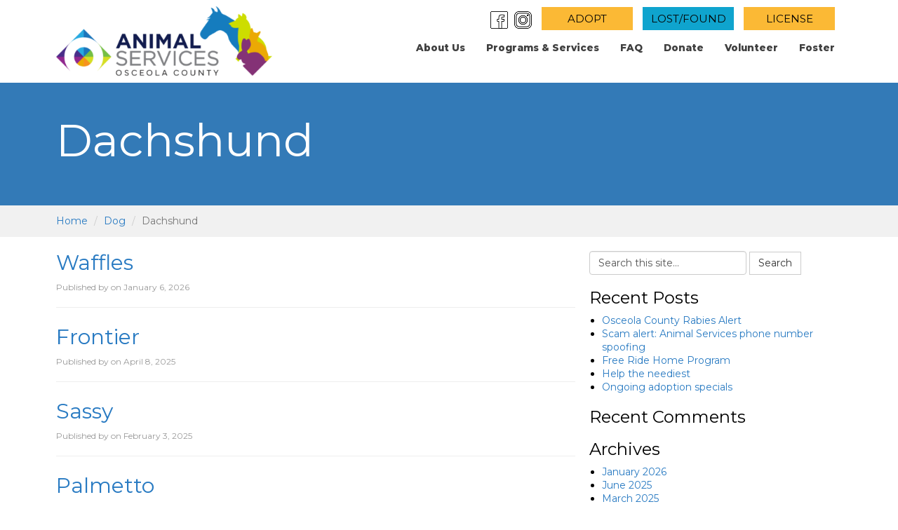

--- FILE ---
content_type: text/html; charset=UTF-8
request_url: https://www.osceolacountypets.com/breed/dachshund/
body_size: 18066
content:
<!DOCTYPE html>
<!--[if lt IE 7 ]> <html class="no-js lt-ie9 lt-ie8 lt-ie7 ie6" lang="en-US"> <![endif]-->
<!--[if IE 7 ]>    <html class="no-js lt-ie9 lt-ie8 ie7" lang="en-US"> <![endif]-->
<!--[if IE 8 ]>    <html class="no-js lt-ie9 ie8" lang="en-US"> <![endif]-->
<!--[if gt IE 8]><!--><html class="no-js" lang="en-US"> <!--<![endif]-->
<head>
	<meta charset="UTF-8" />
<title>Dachshund</title>
<meta name='robots' content='max-image-preview:large' />
<meta name="viewport" content="width=device-width, initial-scale=1" />
<style id='wp-img-auto-sizes-contain-inline-css' type='text/css'>
img:is([sizes=auto i],[sizes^="auto," i]){contain-intrinsic-size:3000px 1500px}
/*# sourceURL=wp-img-auto-sizes-contain-inline-css */
</style>
<link rel='stylesheet' id='font-awesome-css' href='https://www.osceolacountypets.com/wp-content/themes/wdblank-child/_wdbar/vendor/font-awesome/css/font-awesome.min.css?ver=6.9' type='text/css' media='all' />
<style id='wp-emoji-styles-inline-css' type='text/css'>

	img.wp-smiley, img.emoji {
		display: inline !important;
		border: none !important;
		box-shadow: none !important;
		height: 1em !important;
		width: 1em !important;
		margin: 0 0.07em !important;
		vertical-align: -0.1em !important;
		background: none !important;
		padding: 0 !important;
	}
/*# sourceURL=wp-emoji-styles-inline-css */
</style>
<link rel='stylesheet' id='wp-block-library-css' href='https://www.osceolacountypets.com/wp-includes/css/dist/block-library/style.min.css?ver=6.9' type='text/css' media='all' />
<style id='classic-theme-styles-inline-css' type='text/css'>
/*! This file is auto-generated */
.wp-block-button__link{color:#fff;background-color:#32373c;border-radius:9999px;box-shadow:none;text-decoration:none;padding:calc(.667em + 2px) calc(1.333em + 2px);font-size:1.125em}.wp-block-file__button{background:#32373c;color:#fff;text-decoration:none}
/*# sourceURL=/wp-includes/css/classic-themes.min.css */
</style>
<style id='wp-block-accordion-inline-css' type='text/css'>
.wp-block-accordion{box-sizing:border-box}
/*# sourceURL=https://www.osceolacountypets.com/wp-includes/blocks/accordion/style.min.css */
</style>
<style id='wp-block-accordion-item-inline-css' type='text/css'>
.wp-block-accordion-item.is-open>.wp-block-accordion-heading .wp-block-accordion-heading__toggle-icon{transform:rotate(45deg)}@media (prefers-reduced-motion:no-preference){.wp-block-accordion-item{transition:grid-template-rows .3s ease-out}.wp-block-accordion-item>.wp-block-accordion-heading .wp-block-accordion-heading__toggle-icon{transition:transform .2s ease-in-out}}
/*# sourceURL=https://www.osceolacountypets.com/wp-includes/blocks/accordion-item/style.min.css */
</style>
<style id='wp-block-archives-inline-css' type='text/css'>
.wp-block-archives{box-sizing:border-box}.wp-block-archives-dropdown label{display:block}
/*# sourceURL=https://www.osceolacountypets.com/wp-includes/blocks/archives/style.min.css */
</style>
<style id='wp-block-avatar-inline-css' type='text/css'>
.wp-block-avatar{line-height:0}.wp-block-avatar,.wp-block-avatar img{box-sizing:border-box}.wp-block-avatar.aligncenter{text-align:center}
/*# sourceURL=https://www.osceolacountypets.com/wp-includes/blocks/avatar/style.min.css */
</style>
<style id='wp-block-button-inline-css' type='text/css'>
.wp-block-button__link{align-content:center;box-sizing:border-box;cursor:pointer;display:inline-block;height:100%;text-align:center;word-break:break-word}.wp-block-button__link.aligncenter{text-align:center}.wp-block-button__link.alignright{text-align:right}:where(.wp-block-button__link){border-radius:9999px;box-shadow:none;padding:calc(.667em + 2px) calc(1.333em + 2px);text-decoration:none}.wp-block-button[style*=text-decoration] .wp-block-button__link{text-decoration:inherit}.wp-block-buttons>.wp-block-button.has-custom-width{max-width:none}.wp-block-buttons>.wp-block-button.has-custom-width .wp-block-button__link{width:100%}.wp-block-buttons>.wp-block-button.has-custom-font-size .wp-block-button__link{font-size:inherit}.wp-block-buttons>.wp-block-button.wp-block-button__width-25{width:calc(25% - var(--wp--style--block-gap, .5em)*.75)}.wp-block-buttons>.wp-block-button.wp-block-button__width-50{width:calc(50% - var(--wp--style--block-gap, .5em)*.5)}.wp-block-buttons>.wp-block-button.wp-block-button__width-75{width:calc(75% - var(--wp--style--block-gap, .5em)*.25)}.wp-block-buttons>.wp-block-button.wp-block-button__width-100{flex-basis:100%;width:100%}.wp-block-buttons.is-vertical>.wp-block-button.wp-block-button__width-25{width:25%}.wp-block-buttons.is-vertical>.wp-block-button.wp-block-button__width-50{width:50%}.wp-block-buttons.is-vertical>.wp-block-button.wp-block-button__width-75{width:75%}.wp-block-button.is-style-squared,.wp-block-button__link.wp-block-button.is-style-squared{border-radius:0}.wp-block-button.no-border-radius,.wp-block-button__link.no-border-radius{border-radius:0!important}:root :where(.wp-block-button .wp-block-button__link.is-style-outline),:root :where(.wp-block-button.is-style-outline>.wp-block-button__link){border:2px solid;padding:.667em 1.333em}:root :where(.wp-block-button .wp-block-button__link.is-style-outline:not(.has-text-color)),:root :where(.wp-block-button.is-style-outline>.wp-block-button__link:not(.has-text-color)){color:currentColor}:root :where(.wp-block-button .wp-block-button__link.is-style-outline:not(.has-background)),:root :where(.wp-block-button.is-style-outline>.wp-block-button__link:not(.has-background)){background-color:initial;background-image:none}
/*# sourceURL=https://www.osceolacountypets.com/wp-includes/blocks/button/style.min.css */
</style>
<style id='wp-block-calendar-inline-css' type='text/css'>
.wp-block-calendar{text-align:center}.wp-block-calendar td,.wp-block-calendar th{border:1px solid;padding:.25em}.wp-block-calendar th{font-weight:400}.wp-block-calendar caption{background-color:inherit}.wp-block-calendar table{border-collapse:collapse;width:100%}.wp-block-calendar table.has-background th{background-color:inherit}.wp-block-calendar table.has-text-color th{color:inherit}.wp-block-calendar :where(table:not(.has-text-color)){color:#40464d}.wp-block-calendar :where(table:not(.has-text-color)) td,.wp-block-calendar :where(table:not(.has-text-color)) th{border-color:#ddd}:where(.wp-block-calendar table:not(.has-background) th){background:#ddd}
/*# sourceURL=https://www.osceolacountypets.com/wp-includes/blocks/calendar/style.min.css */
</style>
<style id='wp-block-categories-inline-css' type='text/css'>
.wp-block-categories{box-sizing:border-box}.wp-block-categories.alignleft{margin-right:2em}.wp-block-categories.alignright{margin-left:2em}.wp-block-categories.wp-block-categories-dropdown.aligncenter{text-align:center}.wp-block-categories .wp-block-categories__label{display:block;width:100%}
/*# sourceURL=https://www.osceolacountypets.com/wp-includes/blocks/categories/style.min.css */
</style>
<style id='wp-block-comment-author-name-inline-css' type='text/css'>
.wp-block-comment-author-name{box-sizing:border-box}
/*# sourceURL=https://www.osceolacountypets.com/wp-includes/blocks/comment-author-name/style.min.css */
</style>
<style id='wp-block-comment-content-inline-css' type='text/css'>
.comment-awaiting-moderation{display:block;font-size:.875em;line-height:1.5}.wp-block-comment-content{box-sizing:border-box}
/*# sourceURL=https://www.osceolacountypets.com/wp-includes/blocks/comment-content/style.min.css */
</style>
<style id='wp-block-comment-date-inline-css' type='text/css'>
.wp-block-comment-date{box-sizing:border-box}
/*# sourceURL=https://www.osceolacountypets.com/wp-includes/blocks/comment-date/style.min.css */
</style>
<style id='wp-block-comment-edit-link-inline-css' type='text/css'>
.wp-block-comment-edit-link{box-sizing:border-box}
/*# sourceURL=https://www.osceolacountypets.com/wp-includes/blocks/comment-edit-link/style.min.css */
</style>
<style id='wp-block-comment-reply-link-inline-css' type='text/css'>
.wp-block-comment-reply-link{box-sizing:border-box}
/*# sourceURL=https://www.osceolacountypets.com/wp-includes/blocks/comment-reply-link/style.min.css */
</style>
<style id='wp-block-comment-template-inline-css' type='text/css'>
.wp-block-comment-template{box-sizing:border-box;list-style:none;margin-bottom:0;max-width:100%;padding:0}.wp-block-comment-template li{clear:both}.wp-block-comment-template ol{list-style:none;margin-bottom:0;max-width:100%;padding-left:2rem}.wp-block-comment-template.alignleft{float:left}.wp-block-comment-template.aligncenter{margin-left:auto;margin-right:auto;width:fit-content}.wp-block-comment-template.alignright{float:right}
/*# sourceURL=https://www.osceolacountypets.com/wp-includes/blocks/comment-template/style.min.css */
</style>
<style id='wp-block-comments-inline-css' type='text/css'>
.wp-block-post-comments{box-sizing:border-box}.wp-block-post-comments .alignleft{float:left}.wp-block-post-comments .alignright{float:right}.wp-block-post-comments .navigation:after{clear:both;content:"";display:table}.wp-block-post-comments .commentlist{clear:both;list-style:none;margin:0;padding:0}.wp-block-post-comments .commentlist .comment{min-height:2.25em;padding-left:3.25em}.wp-block-post-comments .commentlist .comment p{font-size:1em;line-height:1.8;margin:1em 0}.wp-block-post-comments .commentlist .children{list-style:none;margin:0;padding:0}.wp-block-post-comments .comment-author{line-height:1.5}.wp-block-post-comments .comment-author .avatar{border-radius:1.5em;display:block;float:left;height:2.5em;margin-right:.75em;margin-top:.5em;width:2.5em}.wp-block-post-comments .comment-author cite{font-style:normal}.wp-block-post-comments .comment-meta{font-size:.875em;line-height:1.5}.wp-block-post-comments .comment-meta b{font-weight:400}.wp-block-post-comments .comment-meta .comment-awaiting-moderation{display:block;margin-bottom:1em;margin-top:1em}.wp-block-post-comments .comment-body .commentmetadata{font-size:.875em}.wp-block-post-comments .comment-form-author label,.wp-block-post-comments .comment-form-comment label,.wp-block-post-comments .comment-form-email label,.wp-block-post-comments .comment-form-url label{display:block;margin-bottom:.25em}.wp-block-post-comments .comment-form input:not([type=submit]):not([type=checkbox]),.wp-block-post-comments .comment-form textarea{box-sizing:border-box;display:block;width:100%}.wp-block-post-comments .comment-form-cookies-consent{display:flex;gap:.25em}.wp-block-post-comments .comment-form-cookies-consent #wp-comment-cookies-consent{margin-top:.35em}.wp-block-post-comments .comment-reply-title{margin-bottom:0}.wp-block-post-comments .comment-reply-title :where(small){font-size:var(--wp--preset--font-size--medium,smaller);margin-left:.5em}.wp-block-post-comments .reply{font-size:.875em;margin-bottom:1.4em}.wp-block-post-comments input:not([type=submit]),.wp-block-post-comments textarea{border:1px solid #949494;font-family:inherit;font-size:1em}.wp-block-post-comments input:not([type=submit]):not([type=checkbox]),.wp-block-post-comments textarea{padding:calc(.667em + 2px)}:where(.wp-block-post-comments input[type=submit]){border:none}.wp-block-comments{box-sizing:border-box}
/*# sourceURL=https://www.osceolacountypets.com/wp-includes/blocks/comments/style.min.css */
</style>
<style id='wp-block-comments-pagination-inline-css' type='text/css'>
.wp-block-comments-pagination>.wp-block-comments-pagination-next,.wp-block-comments-pagination>.wp-block-comments-pagination-numbers,.wp-block-comments-pagination>.wp-block-comments-pagination-previous{font-size:inherit}.wp-block-comments-pagination .wp-block-comments-pagination-previous-arrow{display:inline-block;margin-right:1ch}.wp-block-comments-pagination .wp-block-comments-pagination-previous-arrow:not(.is-arrow-chevron){transform:scaleX(1)}.wp-block-comments-pagination .wp-block-comments-pagination-next-arrow{display:inline-block;margin-left:1ch}.wp-block-comments-pagination .wp-block-comments-pagination-next-arrow:not(.is-arrow-chevron){transform:scaleX(1)}.wp-block-comments-pagination.aligncenter{justify-content:center}
/*# sourceURL=https://www.osceolacountypets.com/wp-includes/blocks/comments-pagination/style.min.css */
</style>
<link rel='stylesheet' id='wp-block-cover-css' href='https://www.osceolacountypets.com/wp-includes/blocks/cover/style.min.css?ver=6.9' type='text/css' media='all' />
<style id='wp-block-file-inline-css' type='text/css'>
.wp-block-file{box-sizing:border-box}.wp-block-file:not(.wp-element-button){font-size:.8em}.wp-block-file.aligncenter{text-align:center}.wp-block-file.alignright{text-align:right}.wp-block-file *+.wp-block-file__button{margin-left:.75em}:where(.wp-block-file){margin-bottom:1.5em}.wp-block-file__embed{margin-bottom:1em}:where(.wp-block-file__button){border-radius:2em;display:inline-block;padding:.5em 1em}:where(.wp-block-file__button):where(a):active,:where(.wp-block-file__button):where(a):focus,:where(.wp-block-file__button):where(a):hover,:where(.wp-block-file__button):where(a):visited{box-shadow:none;color:#fff;opacity:.85;text-decoration:none}
/*# sourceURL=https://www.osceolacountypets.com/wp-includes/blocks/file/style.min.css */
</style>
<style id='wp-block-footnotes-inline-css' type='text/css'>
.editor-styles-wrapper,.entry-content{counter-reset:footnotes}a[data-fn].fn{counter-increment:footnotes;display:inline-flex;font-size:smaller;text-decoration:none;text-indent:-9999999px;vertical-align:super}a[data-fn].fn:after{content:"[" counter(footnotes) "]";float:left;text-indent:0}
/*# sourceURL=https://www.osceolacountypets.com/wp-includes/blocks/footnotes/style.min.css */
</style>
<link rel='stylesheet' id='wp-block-gallery-css' href='https://www.osceolacountypets.com/wp-includes/blocks/gallery/style.min.css?ver=6.9' type='text/css' media='all' />
<style id='wp-block-heading-inline-css' type='text/css'>
h1:where(.wp-block-heading).has-background,h2:where(.wp-block-heading).has-background,h3:where(.wp-block-heading).has-background,h4:where(.wp-block-heading).has-background,h5:where(.wp-block-heading).has-background,h6:where(.wp-block-heading).has-background{padding:1.25em 2.375em}h1.has-text-align-left[style*=writing-mode]:where([style*=vertical-lr]),h1.has-text-align-right[style*=writing-mode]:where([style*=vertical-rl]),h2.has-text-align-left[style*=writing-mode]:where([style*=vertical-lr]),h2.has-text-align-right[style*=writing-mode]:where([style*=vertical-rl]),h3.has-text-align-left[style*=writing-mode]:where([style*=vertical-lr]),h3.has-text-align-right[style*=writing-mode]:where([style*=vertical-rl]),h4.has-text-align-left[style*=writing-mode]:where([style*=vertical-lr]),h4.has-text-align-right[style*=writing-mode]:where([style*=vertical-rl]),h5.has-text-align-left[style*=writing-mode]:where([style*=vertical-lr]),h5.has-text-align-right[style*=writing-mode]:where([style*=vertical-rl]),h6.has-text-align-left[style*=writing-mode]:where([style*=vertical-lr]),h6.has-text-align-right[style*=writing-mode]:where([style*=vertical-rl]){rotate:180deg}
/*# sourceURL=https://www.osceolacountypets.com/wp-includes/blocks/heading/style.min.css */
</style>
<link rel='stylesheet' id='wp-block-image-css' href='https://www.osceolacountypets.com/wp-includes/blocks/image/style.min.css?ver=6.9' type='text/css' media='all' />
<style id='wp-block-latest-comments-inline-css' type='text/css'>
ol.wp-block-latest-comments{box-sizing:border-box;margin-left:0}:where(.wp-block-latest-comments:not([style*=line-height] .wp-block-latest-comments__comment)){line-height:1.1}:where(.wp-block-latest-comments:not([style*=line-height] .wp-block-latest-comments__comment-excerpt p)){line-height:1.8}.has-dates :where(.wp-block-latest-comments:not([style*=line-height])),.has-excerpts :where(.wp-block-latest-comments:not([style*=line-height])){line-height:1.5}.wp-block-latest-comments .wp-block-latest-comments{padding-left:0}.wp-block-latest-comments__comment{list-style:none;margin-bottom:1em}.has-avatars .wp-block-latest-comments__comment{list-style:none;min-height:2.25em}.has-avatars .wp-block-latest-comments__comment .wp-block-latest-comments__comment-excerpt,.has-avatars .wp-block-latest-comments__comment .wp-block-latest-comments__comment-meta{margin-left:3.25em}.wp-block-latest-comments__comment-excerpt p{font-size:.875em;margin:.36em 0 1.4em}.wp-block-latest-comments__comment-date{display:block;font-size:.75em}.wp-block-latest-comments .avatar,.wp-block-latest-comments__comment-avatar{border-radius:1.5em;display:block;float:left;height:2.5em;margin-right:.75em;width:2.5em}.wp-block-latest-comments[class*=-font-size] a,.wp-block-latest-comments[style*=font-size] a{font-size:inherit}
/*# sourceURL=https://www.osceolacountypets.com/wp-includes/blocks/latest-comments/style.min.css */
</style>
<style id='wp-block-latest-posts-inline-css' type='text/css'>
.wp-block-latest-posts{box-sizing:border-box}.wp-block-latest-posts.alignleft{margin-right:2em}.wp-block-latest-posts.alignright{margin-left:2em}.wp-block-latest-posts.wp-block-latest-posts__list{list-style:none}.wp-block-latest-posts.wp-block-latest-posts__list li{clear:both;overflow-wrap:break-word}.wp-block-latest-posts.is-grid{display:flex;flex-wrap:wrap}.wp-block-latest-posts.is-grid li{margin:0 1.25em 1.25em 0;width:100%}@media (min-width:600px){.wp-block-latest-posts.columns-2 li{width:calc(50% - .625em)}.wp-block-latest-posts.columns-2 li:nth-child(2n){margin-right:0}.wp-block-latest-posts.columns-3 li{width:calc(33.33333% - .83333em)}.wp-block-latest-posts.columns-3 li:nth-child(3n){margin-right:0}.wp-block-latest-posts.columns-4 li{width:calc(25% - .9375em)}.wp-block-latest-posts.columns-4 li:nth-child(4n){margin-right:0}.wp-block-latest-posts.columns-5 li{width:calc(20% - 1em)}.wp-block-latest-posts.columns-5 li:nth-child(5n){margin-right:0}.wp-block-latest-posts.columns-6 li{width:calc(16.66667% - 1.04167em)}.wp-block-latest-posts.columns-6 li:nth-child(6n){margin-right:0}}:root :where(.wp-block-latest-posts.is-grid){padding:0}:root :where(.wp-block-latest-posts.wp-block-latest-posts__list){padding-left:0}.wp-block-latest-posts__post-author,.wp-block-latest-posts__post-date{display:block;font-size:.8125em}.wp-block-latest-posts__post-excerpt,.wp-block-latest-posts__post-full-content{margin-bottom:1em;margin-top:.5em}.wp-block-latest-posts__featured-image a{display:inline-block}.wp-block-latest-posts__featured-image img{height:auto;max-width:100%;width:auto}.wp-block-latest-posts__featured-image.alignleft{float:left;margin-right:1em}.wp-block-latest-posts__featured-image.alignright{float:right;margin-left:1em}.wp-block-latest-posts__featured-image.aligncenter{margin-bottom:1em;text-align:center}
/*# sourceURL=https://www.osceolacountypets.com/wp-includes/blocks/latest-posts/style.min.css */
</style>
<style id='wp-block-list-inline-css' type='text/css'>
ol,ul{box-sizing:border-box}:root :where(.wp-block-list.has-background){padding:1.25em 2.375em}
/*# sourceURL=https://www.osceolacountypets.com/wp-includes/blocks/list/style.min.css */
</style>
<style id='wp-block-loginout-inline-css' type='text/css'>
.wp-block-loginout{box-sizing:border-box}
/*# sourceURL=https://www.osceolacountypets.com/wp-includes/blocks/loginout/style.min.css */
</style>
<link rel='stylesheet' id='wp-block-media-text-css' href='https://www.osceolacountypets.com/wp-includes/blocks/media-text/style.min.css?ver=6.9' type='text/css' media='all' />
<link rel='stylesheet' id='wp-block-navigation-css' href='https://www.osceolacountypets.com/wp-includes/blocks/navigation/style.min.css?ver=6.9' type='text/css' media='all' />
<style id='wp-block-navigation-link-inline-css' type='text/css'>
.wp-block-navigation .wp-block-navigation-item__label{overflow-wrap:break-word}.wp-block-navigation .wp-block-navigation-item__description{display:none}.link-ui-tools{outline:1px solid #f0f0f0;padding:8px}.link-ui-block-inserter{padding-top:8px}.link-ui-block-inserter__back{margin-left:8px;text-transform:uppercase}
/*# sourceURL=https://www.osceolacountypets.com/wp-includes/blocks/navigation-link/style.min.css */
</style>
<style id='wp-block-page-list-inline-css' type='text/css'>
.wp-block-navigation .wp-block-page-list{align-items:var(--navigation-layout-align,initial);background-color:inherit;display:flex;flex-direction:var(--navigation-layout-direction,initial);flex-wrap:var(--navigation-layout-wrap,wrap);justify-content:var(--navigation-layout-justify,initial)}.wp-block-navigation .wp-block-navigation-item{background-color:inherit}.wp-block-page-list{box-sizing:border-box}
/*# sourceURL=https://www.osceolacountypets.com/wp-includes/blocks/page-list/style.min.css */
</style>
<style id='wp-block-post-author-inline-css' type='text/css'>
.wp-block-post-author{box-sizing:border-box;display:flex;flex-wrap:wrap}.wp-block-post-author__byline{font-size:.5em;margin-bottom:0;margin-top:0;width:100%}.wp-block-post-author__avatar{margin-right:1em}.wp-block-post-author__bio{font-size:.7em;margin-bottom:.7em}.wp-block-post-author__content{flex-basis:0;flex-grow:1}.wp-block-post-author__name{margin:0}
/*# sourceURL=https://www.osceolacountypets.com/wp-includes/blocks/post-author/style.min.css */
</style>
<style id='wp-block-post-author-biography-inline-css' type='text/css'>
.wp-block-post-author-biography{box-sizing:border-box}
/*# sourceURL=https://www.osceolacountypets.com/wp-includes/blocks/post-author-biography/style.min.css */
</style>
<style id='wp-block-post-author-name-inline-css' type='text/css'>
.wp-block-post-author-name{box-sizing:border-box}
/*# sourceURL=https://www.osceolacountypets.com/wp-includes/blocks/post-author-name/style.min.css */
</style>
<style id='wp-block-post-comments-count-inline-css' type='text/css'>
.wp-block-post-comments-count{box-sizing:border-box}
/*# sourceURL=https://www.osceolacountypets.com/wp-includes/blocks/post-comments-count/style.min.css */
</style>
<style id='wp-block-post-comments-form-inline-css' type='text/css'>
:where(.wp-block-post-comments-form input:not([type=submit])),:where(.wp-block-post-comments-form textarea){border:1px solid #949494;font-family:inherit;font-size:1em}:where(.wp-block-post-comments-form input:where(:not([type=submit]):not([type=checkbox]))),:where(.wp-block-post-comments-form textarea){padding:calc(.667em + 2px)}.wp-block-post-comments-form{box-sizing:border-box}.wp-block-post-comments-form[style*=font-weight] :where(.comment-reply-title){font-weight:inherit}.wp-block-post-comments-form[style*=font-family] :where(.comment-reply-title){font-family:inherit}.wp-block-post-comments-form[class*=-font-size] :where(.comment-reply-title),.wp-block-post-comments-form[style*=font-size] :where(.comment-reply-title){font-size:inherit}.wp-block-post-comments-form[style*=line-height] :where(.comment-reply-title){line-height:inherit}.wp-block-post-comments-form[style*=font-style] :where(.comment-reply-title){font-style:inherit}.wp-block-post-comments-form[style*=letter-spacing] :where(.comment-reply-title){letter-spacing:inherit}.wp-block-post-comments-form :where(input[type=submit]){box-shadow:none;cursor:pointer;display:inline-block;overflow-wrap:break-word;text-align:center}.wp-block-post-comments-form .comment-form input:not([type=submit]):not([type=checkbox]):not([type=hidden]),.wp-block-post-comments-form .comment-form textarea{box-sizing:border-box;display:block;width:100%}.wp-block-post-comments-form .comment-form-author label,.wp-block-post-comments-form .comment-form-email label,.wp-block-post-comments-form .comment-form-url label{display:block;margin-bottom:.25em}.wp-block-post-comments-form .comment-form-cookies-consent{display:flex;gap:.25em}.wp-block-post-comments-form .comment-form-cookies-consent #wp-comment-cookies-consent{margin-top:.35em}.wp-block-post-comments-form .comment-reply-title{margin-bottom:0}.wp-block-post-comments-form .comment-reply-title :where(small){font-size:var(--wp--preset--font-size--medium,smaller);margin-left:.5em}
/*# sourceURL=https://www.osceolacountypets.com/wp-includes/blocks/post-comments-form/style.min.css */
</style>
<style id='wp-block-buttons-inline-css' type='text/css'>
.wp-block-buttons{box-sizing:border-box}.wp-block-buttons.is-vertical{flex-direction:column}.wp-block-buttons.is-vertical>.wp-block-button:last-child{margin-bottom:0}.wp-block-buttons>.wp-block-button{display:inline-block;margin:0}.wp-block-buttons.is-content-justification-left{justify-content:flex-start}.wp-block-buttons.is-content-justification-left.is-vertical{align-items:flex-start}.wp-block-buttons.is-content-justification-center{justify-content:center}.wp-block-buttons.is-content-justification-center.is-vertical{align-items:center}.wp-block-buttons.is-content-justification-right{justify-content:flex-end}.wp-block-buttons.is-content-justification-right.is-vertical{align-items:flex-end}.wp-block-buttons.is-content-justification-space-between{justify-content:space-between}.wp-block-buttons.aligncenter{text-align:center}.wp-block-buttons:not(.is-content-justification-space-between,.is-content-justification-right,.is-content-justification-left,.is-content-justification-center) .wp-block-button.aligncenter{margin-left:auto;margin-right:auto;width:100%}.wp-block-buttons[style*=text-decoration] .wp-block-button,.wp-block-buttons[style*=text-decoration] .wp-block-button__link{text-decoration:inherit}.wp-block-buttons.has-custom-font-size .wp-block-button__link{font-size:inherit}.wp-block-buttons .wp-block-button__link{width:100%}.wp-block-button.aligncenter{text-align:center}
/*# sourceURL=https://www.osceolacountypets.com/wp-includes/blocks/buttons/style.min.css */
</style>
<style id='wp-block-post-comments-link-inline-css' type='text/css'>
.wp-block-post-comments-link{box-sizing:border-box}
/*# sourceURL=https://www.osceolacountypets.com/wp-includes/blocks/post-comments-link/style.min.css */
</style>
<style id='wp-block-post-content-inline-css' type='text/css'>
.wp-block-post-content{display:flow-root}
/*# sourceURL=https://www.osceolacountypets.com/wp-includes/blocks/post-content/style.min.css */
</style>
<style id='wp-block-post-date-inline-css' type='text/css'>
.wp-block-post-date{box-sizing:border-box}
/*# sourceURL=https://www.osceolacountypets.com/wp-includes/blocks/post-date/style.min.css */
</style>
<style id='wp-block-post-excerpt-inline-css' type='text/css'>
:where(.wp-block-post-excerpt){box-sizing:border-box;margin-bottom:var(--wp--style--block-gap);margin-top:var(--wp--style--block-gap)}.wp-block-post-excerpt__excerpt{margin-bottom:0;margin-top:0}.wp-block-post-excerpt__more-text{margin-bottom:0;margin-top:var(--wp--style--block-gap)}.wp-block-post-excerpt__more-link{display:inline-block}
/*# sourceURL=https://www.osceolacountypets.com/wp-includes/blocks/post-excerpt/style.min.css */
</style>
<style id='wp-block-post-featured-image-inline-css' type='text/css'>
.wp-block-post-featured-image{margin-left:0;margin-right:0}.wp-block-post-featured-image a{display:block;height:100%}.wp-block-post-featured-image :where(img){box-sizing:border-box;height:auto;max-width:100%;vertical-align:bottom;width:100%}.wp-block-post-featured-image.alignfull img,.wp-block-post-featured-image.alignwide img{width:100%}.wp-block-post-featured-image .wp-block-post-featured-image__overlay.has-background-dim{background-color:#000;inset:0;position:absolute}.wp-block-post-featured-image{position:relative}.wp-block-post-featured-image .wp-block-post-featured-image__overlay.has-background-gradient{background-color:initial}.wp-block-post-featured-image .wp-block-post-featured-image__overlay.has-background-dim-0{opacity:0}.wp-block-post-featured-image .wp-block-post-featured-image__overlay.has-background-dim-10{opacity:.1}.wp-block-post-featured-image .wp-block-post-featured-image__overlay.has-background-dim-20{opacity:.2}.wp-block-post-featured-image .wp-block-post-featured-image__overlay.has-background-dim-30{opacity:.3}.wp-block-post-featured-image .wp-block-post-featured-image__overlay.has-background-dim-40{opacity:.4}.wp-block-post-featured-image .wp-block-post-featured-image__overlay.has-background-dim-50{opacity:.5}.wp-block-post-featured-image .wp-block-post-featured-image__overlay.has-background-dim-60{opacity:.6}.wp-block-post-featured-image .wp-block-post-featured-image__overlay.has-background-dim-70{opacity:.7}.wp-block-post-featured-image .wp-block-post-featured-image__overlay.has-background-dim-80{opacity:.8}.wp-block-post-featured-image .wp-block-post-featured-image__overlay.has-background-dim-90{opacity:.9}.wp-block-post-featured-image .wp-block-post-featured-image__overlay.has-background-dim-100{opacity:1}.wp-block-post-featured-image:where(.alignleft,.alignright){width:100%}
/*# sourceURL=https://www.osceolacountypets.com/wp-includes/blocks/post-featured-image/style.min.css */
</style>
<style id='wp-block-post-navigation-link-inline-css' type='text/css'>
.wp-block-post-navigation-link .wp-block-post-navigation-link__arrow-previous{display:inline-block;margin-right:1ch}.wp-block-post-navigation-link .wp-block-post-navigation-link__arrow-previous:not(.is-arrow-chevron){transform:scaleX(1)}.wp-block-post-navigation-link .wp-block-post-navigation-link__arrow-next{display:inline-block;margin-left:1ch}.wp-block-post-navigation-link .wp-block-post-navigation-link__arrow-next:not(.is-arrow-chevron){transform:scaleX(1)}.wp-block-post-navigation-link.has-text-align-left[style*="writing-mode: vertical-lr"],.wp-block-post-navigation-link.has-text-align-right[style*="writing-mode: vertical-rl"]{rotate:180deg}
/*# sourceURL=https://www.osceolacountypets.com/wp-includes/blocks/post-navigation-link/style.min.css */
</style>
<style id='wp-block-post-template-inline-css' type='text/css'>
.wp-block-post-template{box-sizing:border-box;list-style:none;margin-bottom:0;margin-top:0;max-width:100%;padding:0}.wp-block-post-template.is-flex-container{display:flex;flex-direction:row;flex-wrap:wrap;gap:1.25em}.wp-block-post-template.is-flex-container>li{margin:0;width:100%}@media (min-width:600px){.wp-block-post-template.is-flex-container.is-flex-container.columns-2>li{width:calc(50% - .625em)}.wp-block-post-template.is-flex-container.is-flex-container.columns-3>li{width:calc(33.33333% - .83333em)}.wp-block-post-template.is-flex-container.is-flex-container.columns-4>li{width:calc(25% - .9375em)}.wp-block-post-template.is-flex-container.is-flex-container.columns-5>li{width:calc(20% - 1em)}.wp-block-post-template.is-flex-container.is-flex-container.columns-6>li{width:calc(16.66667% - 1.04167em)}}@media (max-width:600px){.wp-block-post-template-is-layout-grid.wp-block-post-template-is-layout-grid.wp-block-post-template-is-layout-grid.wp-block-post-template-is-layout-grid{grid-template-columns:1fr}}.wp-block-post-template-is-layout-constrained>li>.alignright,.wp-block-post-template-is-layout-flow>li>.alignright{float:right;margin-inline-end:0;margin-inline-start:2em}.wp-block-post-template-is-layout-constrained>li>.alignleft,.wp-block-post-template-is-layout-flow>li>.alignleft{float:left;margin-inline-end:2em;margin-inline-start:0}.wp-block-post-template-is-layout-constrained>li>.aligncenter,.wp-block-post-template-is-layout-flow>li>.aligncenter{margin-inline-end:auto;margin-inline-start:auto}
/*# sourceURL=https://www.osceolacountypets.com/wp-includes/blocks/post-template/style.min.css */
</style>
<style id='wp-block-post-terms-inline-css' type='text/css'>
.wp-block-post-terms{box-sizing:border-box}.wp-block-post-terms .wp-block-post-terms__separator{white-space:pre-wrap}
/*# sourceURL=https://www.osceolacountypets.com/wp-includes/blocks/post-terms/style.min.css */
</style>
<style id='wp-block-post-time-to-read-inline-css' type='text/css'>
.wp-block-post-time-to-read{box-sizing:border-box}
/*# sourceURL=https://www.osceolacountypets.com/wp-includes/blocks/post-time-to-read/style.min.css */
</style>
<style id='wp-block-post-title-inline-css' type='text/css'>
.wp-block-post-title{box-sizing:border-box;word-break:break-word}.wp-block-post-title :where(a){display:inline-block;font-family:inherit;font-size:inherit;font-style:inherit;font-weight:inherit;letter-spacing:inherit;line-height:inherit;text-decoration:inherit}
/*# sourceURL=https://www.osceolacountypets.com/wp-includes/blocks/post-title/style.min.css */
</style>
<style id='wp-block-query-pagination-inline-css' type='text/css'>
.wp-block-query-pagination.is-content-justification-space-between>.wp-block-query-pagination-next:last-of-type{margin-inline-start:auto}.wp-block-query-pagination.is-content-justification-space-between>.wp-block-query-pagination-previous:first-child{margin-inline-end:auto}.wp-block-query-pagination .wp-block-query-pagination-previous-arrow{display:inline-block;margin-right:1ch}.wp-block-query-pagination .wp-block-query-pagination-previous-arrow:not(.is-arrow-chevron){transform:scaleX(1)}.wp-block-query-pagination .wp-block-query-pagination-next-arrow{display:inline-block;margin-left:1ch}.wp-block-query-pagination .wp-block-query-pagination-next-arrow:not(.is-arrow-chevron){transform:scaleX(1)}.wp-block-query-pagination.aligncenter{justify-content:center}
/*# sourceURL=https://www.osceolacountypets.com/wp-includes/blocks/query-pagination/style.min.css */
</style>
<style id='wp-block-query-title-inline-css' type='text/css'>
.wp-block-query-title{box-sizing:border-box}
/*# sourceURL=https://www.osceolacountypets.com/wp-includes/blocks/query-title/style.min.css */
</style>
<style id='wp-block-query-total-inline-css' type='text/css'>
.wp-block-query-total{box-sizing:border-box}
/*# sourceURL=https://www.osceolacountypets.com/wp-includes/blocks/query-total/style.min.css */
</style>
<style id='wp-block-read-more-inline-css' type='text/css'>
.wp-block-read-more{display:block;width:fit-content}.wp-block-read-more:where(:not([style*=text-decoration])){text-decoration:none}.wp-block-read-more:where(:not([style*=text-decoration])):active,.wp-block-read-more:where(:not([style*=text-decoration])):focus{text-decoration:none}
/*# sourceURL=https://www.osceolacountypets.com/wp-includes/blocks/read-more/style.min.css */
</style>
<style id='wp-block-rss-inline-css' type='text/css'>
ul.wp-block-rss.alignleft{margin-right:2em}ul.wp-block-rss.alignright{margin-left:2em}ul.wp-block-rss.is-grid{display:flex;flex-wrap:wrap;padding:0}ul.wp-block-rss.is-grid li{margin:0 1em 1em 0;width:100%}@media (min-width:600px){ul.wp-block-rss.columns-2 li{width:calc(50% - 1em)}ul.wp-block-rss.columns-3 li{width:calc(33.33333% - 1em)}ul.wp-block-rss.columns-4 li{width:calc(25% - 1em)}ul.wp-block-rss.columns-5 li{width:calc(20% - 1em)}ul.wp-block-rss.columns-6 li{width:calc(16.66667% - 1em)}}.wp-block-rss__item-author,.wp-block-rss__item-publish-date{display:block;font-size:.8125em}.wp-block-rss{box-sizing:border-box;list-style:none;padding:0}
/*# sourceURL=https://www.osceolacountypets.com/wp-includes/blocks/rss/style.min.css */
</style>
<style id='wp-block-search-inline-css' type='text/css'>
.wp-block-search__button{margin-left:10px;word-break:normal}.wp-block-search__button.has-icon{line-height:0}.wp-block-search__button svg{height:1.25em;min-height:24px;min-width:24px;width:1.25em;fill:currentColor;vertical-align:text-bottom}:where(.wp-block-search__button){border:1px solid #ccc;padding:6px 10px}.wp-block-search__inside-wrapper{display:flex;flex:auto;flex-wrap:nowrap;max-width:100%}.wp-block-search__label{width:100%}.wp-block-search.wp-block-search__button-only .wp-block-search__button{box-sizing:border-box;display:flex;flex-shrink:0;justify-content:center;margin-left:0;max-width:100%}.wp-block-search.wp-block-search__button-only .wp-block-search__inside-wrapper{min-width:0!important;transition-property:width}.wp-block-search.wp-block-search__button-only .wp-block-search__input{flex-basis:100%;transition-duration:.3s}.wp-block-search.wp-block-search__button-only.wp-block-search__searchfield-hidden,.wp-block-search.wp-block-search__button-only.wp-block-search__searchfield-hidden .wp-block-search__inside-wrapper{overflow:hidden}.wp-block-search.wp-block-search__button-only.wp-block-search__searchfield-hidden .wp-block-search__input{border-left-width:0!important;border-right-width:0!important;flex-basis:0;flex-grow:0;margin:0;min-width:0!important;padding-left:0!important;padding-right:0!important;width:0!important}:where(.wp-block-search__input){appearance:none;border:1px solid #949494;flex-grow:1;font-family:inherit;font-size:inherit;font-style:inherit;font-weight:inherit;letter-spacing:inherit;line-height:inherit;margin-left:0;margin-right:0;min-width:3rem;padding:8px;text-decoration:unset!important;text-transform:inherit}:where(.wp-block-search__button-inside .wp-block-search__inside-wrapper){background-color:#fff;border:1px solid #949494;box-sizing:border-box;padding:4px}:where(.wp-block-search__button-inside .wp-block-search__inside-wrapper) .wp-block-search__input{border:none;border-radius:0;padding:0 4px}:where(.wp-block-search__button-inside .wp-block-search__inside-wrapper) .wp-block-search__input:focus{outline:none}:where(.wp-block-search__button-inside .wp-block-search__inside-wrapper) :where(.wp-block-search__button){padding:4px 8px}.wp-block-search.aligncenter .wp-block-search__inside-wrapper{margin:auto}.wp-block[data-align=right] .wp-block-search.wp-block-search__button-only .wp-block-search__inside-wrapper{float:right}
/*# sourceURL=https://www.osceolacountypets.com/wp-includes/blocks/search/style.min.css */
</style>
<style id='wp-block-site-logo-inline-css' type='text/css'>
.wp-block-site-logo{box-sizing:border-box;line-height:0}.wp-block-site-logo a{display:inline-block;line-height:0}.wp-block-site-logo.is-default-size img{height:auto;width:120px}.wp-block-site-logo img{height:auto;max-width:100%}.wp-block-site-logo a,.wp-block-site-logo img{border-radius:inherit}.wp-block-site-logo.aligncenter{margin-left:auto;margin-right:auto;text-align:center}:root :where(.wp-block-site-logo.is-style-rounded){border-radius:9999px}
/*# sourceURL=https://www.osceolacountypets.com/wp-includes/blocks/site-logo/style.min.css */
</style>
<style id='wp-block-site-tagline-inline-css' type='text/css'>
.wp-block-site-tagline{box-sizing:border-box}
/*# sourceURL=https://www.osceolacountypets.com/wp-includes/blocks/site-tagline/style.min.css */
</style>
<style id='wp-block-site-title-inline-css' type='text/css'>
.wp-block-site-title{box-sizing:border-box}.wp-block-site-title :where(a){color:inherit;font-family:inherit;font-size:inherit;font-style:inherit;font-weight:inherit;letter-spacing:inherit;line-height:inherit;text-decoration:inherit}
/*# sourceURL=https://www.osceolacountypets.com/wp-includes/blocks/site-title/style.min.css */
</style>
<style id='wp-block-tag-cloud-inline-css' type='text/css'>
.wp-block-tag-cloud{box-sizing:border-box}.wp-block-tag-cloud.aligncenter{justify-content:center;text-align:center}.wp-block-tag-cloud a{display:inline-block;margin-right:5px}.wp-block-tag-cloud span{display:inline-block;margin-left:5px;text-decoration:none}:root :where(.wp-block-tag-cloud.is-style-outline){display:flex;flex-wrap:wrap;gap:1ch}:root :where(.wp-block-tag-cloud.is-style-outline a){border:1px solid;font-size:unset!important;margin-right:0;padding:1ch 2ch;text-decoration:none!important}
/*# sourceURL=https://www.osceolacountypets.com/wp-includes/blocks/tag-cloud/style.min.css */
</style>
<style id='wp-block-term-count-inline-css' type='text/css'>
.wp-block-term-count{box-sizing:border-box}
/*# sourceURL=https://www.osceolacountypets.com/wp-includes/blocks/term-count/style.min.css */
</style>
<style id='wp-block-term-description-inline-css' type='text/css'>
:where(.wp-block-term-description){box-sizing:border-box;margin-bottom:var(--wp--style--block-gap);margin-top:var(--wp--style--block-gap)}.wp-block-term-description p{margin-bottom:0;margin-top:0}
/*# sourceURL=https://www.osceolacountypets.com/wp-includes/blocks/term-description/style.min.css */
</style>
<style id='wp-block-term-name-inline-css' type='text/css'>
.wp-block-term-name{box-sizing:border-box}
/*# sourceURL=https://www.osceolacountypets.com/wp-includes/blocks/term-name/style.min.css */
</style>
<style id='wp-block-term-template-inline-css' type='text/css'>
.wp-block-term-template{box-sizing:border-box;list-style:none;margin-bottom:0;margin-top:0;max-width:100%;padding:0}
/*# sourceURL=https://www.osceolacountypets.com/wp-includes/blocks/term-template/style.min.css */
</style>
<style id='wp-block-video-inline-css' type='text/css'>
.wp-block-video{box-sizing:border-box}.wp-block-video video{height:auto;vertical-align:middle;width:100%}@supports (position:sticky){.wp-block-video [poster]{object-fit:cover}}.wp-block-video.aligncenter{text-align:center}.wp-block-video :where(figcaption){margin-bottom:1em;margin-top:.5em}
/*# sourceURL=https://www.osceolacountypets.com/wp-includes/blocks/video/style.min.css */
</style>
<style id='wp-block-accordion-heading-inline-css' type='text/css'>
.wp-block-accordion-heading{margin:0}.wp-block-accordion-heading__toggle{align-items:center;background-color:inherit!important;border:none;color:inherit!important;cursor:pointer;display:flex;font-family:inherit;font-size:inherit;font-style:inherit;font-weight:inherit;letter-spacing:inherit;line-height:inherit;overflow:hidden;padding:var(--wp--preset--spacing--20,1em) 0;text-align:inherit;text-decoration:inherit;text-transform:inherit;width:100%;word-spacing:inherit}.wp-block-accordion-heading__toggle:not(:focus-visible){outline:none}.wp-block-accordion-heading__toggle:focus,.wp-block-accordion-heading__toggle:hover{background-color:inherit!important;border:none;box-shadow:none;color:inherit;padding:var(--wp--preset--spacing--20,1em) 0;text-decoration:none}.wp-block-accordion-heading__toggle:focus-visible{outline:auto;outline-offset:0}.wp-block-accordion-heading__toggle:hover .wp-block-accordion-heading__toggle-title{text-decoration:underline}.wp-block-accordion-heading__toggle-title{flex:1}.wp-block-accordion-heading__toggle-icon{align-items:center;display:flex;height:1.2em;justify-content:center;width:1.2em}
/*# sourceURL=https://www.osceolacountypets.com/wp-includes/blocks/accordion-heading/style.min.css */
</style>
<style id='wp-block-accordion-panel-inline-css' type='text/css'>
.wp-block-accordion-panel[aria-hidden=true],.wp-block-accordion-panel[inert]{display:none;margin-block-start:0}
/*# sourceURL=https://www.osceolacountypets.com/wp-includes/blocks/accordion-panel/style.min.css */
</style>
<style id='wp-block-audio-inline-css' type='text/css'>
.wp-block-audio{box-sizing:border-box}.wp-block-audio :where(figcaption){margin-bottom:1em;margin-top:.5em}.wp-block-audio audio{min-width:300px;width:100%}
/*# sourceURL=https://www.osceolacountypets.com/wp-includes/blocks/audio/style.min.css */
</style>
<style id='wp-block-code-inline-css' type='text/css'>
.wp-block-code{box-sizing:border-box}.wp-block-code code{
  /*!rtl:begin:ignore*/direction:ltr;display:block;font-family:inherit;overflow-wrap:break-word;text-align:initial;white-space:pre-wrap
  /*!rtl:end:ignore*/}
/*# sourceURL=https://www.osceolacountypets.com/wp-includes/blocks/code/style.min.css */
</style>
<style id='wp-block-columns-inline-css' type='text/css'>
.wp-block-columns{box-sizing:border-box;display:flex;flex-wrap:wrap!important}@media (min-width:782px){.wp-block-columns{flex-wrap:nowrap!important}}.wp-block-columns{align-items:normal!important}.wp-block-columns.are-vertically-aligned-top{align-items:flex-start}.wp-block-columns.are-vertically-aligned-center{align-items:center}.wp-block-columns.are-vertically-aligned-bottom{align-items:flex-end}@media (max-width:781px){.wp-block-columns:not(.is-not-stacked-on-mobile)>.wp-block-column{flex-basis:100%!important}}@media (min-width:782px){.wp-block-columns:not(.is-not-stacked-on-mobile)>.wp-block-column{flex-basis:0;flex-grow:1}.wp-block-columns:not(.is-not-stacked-on-mobile)>.wp-block-column[style*=flex-basis]{flex-grow:0}}.wp-block-columns.is-not-stacked-on-mobile{flex-wrap:nowrap!important}.wp-block-columns.is-not-stacked-on-mobile>.wp-block-column{flex-basis:0;flex-grow:1}.wp-block-columns.is-not-stacked-on-mobile>.wp-block-column[style*=flex-basis]{flex-grow:0}:where(.wp-block-columns){margin-bottom:1.75em}:where(.wp-block-columns.has-background){padding:1.25em 2.375em}.wp-block-column{flex-grow:1;min-width:0;overflow-wrap:break-word;word-break:break-word}.wp-block-column.is-vertically-aligned-top{align-self:flex-start}.wp-block-column.is-vertically-aligned-center{align-self:center}.wp-block-column.is-vertically-aligned-bottom{align-self:flex-end}.wp-block-column.is-vertically-aligned-stretch{align-self:stretch}.wp-block-column.is-vertically-aligned-bottom,.wp-block-column.is-vertically-aligned-center,.wp-block-column.is-vertically-aligned-top{width:100%}
/*# sourceURL=https://www.osceolacountypets.com/wp-includes/blocks/columns/style.min.css */
</style>
<style id='wp-block-details-inline-css' type='text/css'>
.wp-block-details{box-sizing:border-box}.wp-block-details summary{cursor:pointer}
/*# sourceURL=https://www.osceolacountypets.com/wp-includes/blocks/details/style.min.css */
</style>
<style id='wp-block-embed-inline-css' type='text/css'>
.wp-block-embed.alignleft,.wp-block-embed.alignright,.wp-block[data-align=left]>[data-type="core/embed"],.wp-block[data-align=right]>[data-type="core/embed"]{max-width:360px;width:100%}.wp-block-embed.alignleft .wp-block-embed__wrapper,.wp-block-embed.alignright .wp-block-embed__wrapper,.wp-block[data-align=left]>[data-type="core/embed"] .wp-block-embed__wrapper,.wp-block[data-align=right]>[data-type="core/embed"] .wp-block-embed__wrapper{min-width:280px}.wp-block-cover .wp-block-embed{min-height:240px;min-width:320px}.wp-block-embed{overflow-wrap:break-word}.wp-block-embed :where(figcaption){margin-bottom:1em;margin-top:.5em}.wp-block-embed iframe{max-width:100%}.wp-block-embed__wrapper{position:relative}.wp-embed-responsive .wp-has-aspect-ratio .wp-block-embed__wrapper:before{content:"";display:block;padding-top:50%}.wp-embed-responsive .wp-has-aspect-ratio iframe{bottom:0;height:100%;left:0;position:absolute;right:0;top:0;width:100%}.wp-embed-responsive .wp-embed-aspect-21-9 .wp-block-embed__wrapper:before{padding-top:42.85%}.wp-embed-responsive .wp-embed-aspect-18-9 .wp-block-embed__wrapper:before{padding-top:50%}.wp-embed-responsive .wp-embed-aspect-16-9 .wp-block-embed__wrapper:before{padding-top:56.25%}.wp-embed-responsive .wp-embed-aspect-4-3 .wp-block-embed__wrapper:before{padding-top:75%}.wp-embed-responsive .wp-embed-aspect-1-1 .wp-block-embed__wrapper:before{padding-top:100%}.wp-embed-responsive .wp-embed-aspect-9-16 .wp-block-embed__wrapper:before{padding-top:177.77%}.wp-embed-responsive .wp-embed-aspect-1-2 .wp-block-embed__wrapper:before{padding-top:200%}
/*# sourceURL=https://www.osceolacountypets.com/wp-includes/blocks/embed/style.min.css */
</style>
<style id='wp-block-group-inline-css' type='text/css'>
.wp-block-group{box-sizing:border-box}:where(.wp-block-group.wp-block-group-is-layout-constrained){position:relative}
/*# sourceURL=https://www.osceolacountypets.com/wp-includes/blocks/group/style.min.css */
</style>
<style id='wp-block-math-inline-css' type='text/css'>
.wp-block-math{overflow-x:auto;overflow-y:hidden}
/*# sourceURL=https://www.osceolacountypets.com/wp-includes/blocks/math/style.min.css */
</style>
<style id='wp-block-paragraph-inline-css' type='text/css'>
.is-small-text{font-size:.875em}.is-regular-text{font-size:1em}.is-large-text{font-size:2.25em}.is-larger-text{font-size:3em}.has-drop-cap:not(:focus):first-letter{float:left;font-size:8.4em;font-style:normal;font-weight:100;line-height:.68;margin:.05em .1em 0 0;text-transform:uppercase}body.rtl .has-drop-cap:not(:focus):first-letter{float:none;margin-left:.1em}p.has-drop-cap.has-background{overflow:hidden}:root :where(p.has-background){padding:1.25em 2.375em}:where(p.has-text-color:not(.has-link-color)) a{color:inherit}p.has-text-align-left[style*="writing-mode:vertical-lr"],p.has-text-align-right[style*="writing-mode:vertical-rl"]{rotate:180deg}
/*# sourceURL=https://www.osceolacountypets.com/wp-includes/blocks/paragraph/style.min.css */
</style>
<style id='wp-block-preformatted-inline-css' type='text/css'>
.wp-block-preformatted{box-sizing:border-box;white-space:pre-wrap}:where(.wp-block-preformatted.has-background){padding:1.25em 2.375em}
/*# sourceURL=https://www.osceolacountypets.com/wp-includes/blocks/preformatted/style.min.css */
</style>
<style id='wp-block-pullquote-inline-css' type='text/css'>
.wp-block-pullquote{box-sizing:border-box;margin:0 0 1em;overflow-wrap:break-word;padding:4em 0;text-align:center}.wp-block-pullquote blockquote,.wp-block-pullquote p{color:inherit}.wp-block-pullquote blockquote{margin:0}.wp-block-pullquote p{margin-top:0}.wp-block-pullquote p:last-child{margin-bottom:0}.wp-block-pullquote.alignleft,.wp-block-pullquote.alignright{max-width:420px}.wp-block-pullquote cite,.wp-block-pullquote footer{position:relative}.wp-block-pullquote .has-text-color a{color:inherit}.wp-block-pullquote.has-text-align-left blockquote{text-align:left}.wp-block-pullquote.has-text-align-right blockquote{text-align:right}.wp-block-pullquote.has-text-align-center blockquote{text-align:center}.wp-block-pullquote.is-style-solid-color{border:none}.wp-block-pullquote.is-style-solid-color blockquote{margin-left:auto;margin-right:auto;max-width:60%}.wp-block-pullquote.is-style-solid-color blockquote p{font-size:2em;margin-bottom:0;margin-top:0}.wp-block-pullquote.is-style-solid-color blockquote cite{font-style:normal;text-transform:none}.wp-block-pullquote :where(cite){color:inherit;display:block}
/*# sourceURL=https://www.osceolacountypets.com/wp-includes/blocks/pullquote/style.min.css */
</style>
<style id='wp-block-quote-inline-css' type='text/css'>
.wp-block-quote{box-sizing:border-box;overflow-wrap:break-word}.wp-block-quote.is-large:where(:not(.is-style-plain)),.wp-block-quote.is-style-large:where(:not(.is-style-plain)){margin-bottom:1em;padding:0 1em}.wp-block-quote.is-large:where(:not(.is-style-plain)) p,.wp-block-quote.is-style-large:where(:not(.is-style-plain)) p{font-size:1.5em;font-style:italic;line-height:1.6}.wp-block-quote.is-large:where(:not(.is-style-plain)) cite,.wp-block-quote.is-large:where(:not(.is-style-plain)) footer,.wp-block-quote.is-style-large:where(:not(.is-style-plain)) cite,.wp-block-quote.is-style-large:where(:not(.is-style-plain)) footer{font-size:1.125em;text-align:right}.wp-block-quote>cite{display:block}
/*# sourceURL=https://www.osceolacountypets.com/wp-includes/blocks/quote/style.min.css */
</style>
<style id='wp-block-separator-inline-css' type='text/css'>
@charset "UTF-8";.wp-block-separator{border:none;border-top:2px solid}:root :where(.wp-block-separator.is-style-dots){height:auto;line-height:1;text-align:center}:root :where(.wp-block-separator.is-style-dots):before{color:currentColor;content:"···";font-family:serif;font-size:1.5em;letter-spacing:2em;padding-left:2em}.wp-block-separator.is-style-dots{background:none!important;border:none!important}
/*# sourceURL=https://www.osceolacountypets.com/wp-includes/blocks/separator/style.min.css */
</style>
<link rel='stylesheet' id='wp-block-social-links-css' href='https://www.osceolacountypets.com/wp-includes/blocks/social-links/style.min.css?ver=6.9' type='text/css' media='all' />
<style id='wp-block-spacer-inline-css' type='text/css'>
.wp-block-spacer{clear:both}
/*# sourceURL=https://www.osceolacountypets.com/wp-includes/blocks/spacer/style.min.css */
</style>
<link rel='stylesheet' id='wp-block-table-css' href='https://www.osceolacountypets.com/wp-includes/blocks/table/style.min.css?ver=6.9' type='text/css' media='all' />
<style id='wp-block-text-columns-inline-css' type='text/css'>
.wp-block-text-columns,.wp-block-text-columns.aligncenter{display:flex}.wp-block-text-columns .wp-block-column{margin:0 1em;padding:0}.wp-block-text-columns .wp-block-column:first-child{margin-left:0}.wp-block-text-columns .wp-block-column:last-child{margin-right:0}.wp-block-text-columns.columns-2 .wp-block-column{width:50%}.wp-block-text-columns.columns-3 .wp-block-column{width:33.3333333333%}.wp-block-text-columns.columns-4 .wp-block-column{width:25%}
/*# sourceURL=https://www.osceolacountypets.com/wp-includes/blocks/text-columns/style.min.css */
</style>
<style id='wp-block-verse-inline-css' type='text/css'>
pre.wp-block-verse{overflow:auto;white-space:pre-wrap}:where(pre.wp-block-verse){font-family:inherit}
/*# sourceURL=https://www.osceolacountypets.com/wp-includes/blocks/verse/style.min.css */
</style>
<style id='makeiteasy-back-to-top-style-inline-css' type='text/css'>
.wp-block-makeiteasy-back-to-top{bottom:var(--makeiteasy-back-to-top-bottom,30px);opacity:0;position:fixed;right:var(--makeiteasy-back-to-top-right,30px);transform:rotateX(0deg);transition:visibility var(--makeiteasy-back-to-top-visibility-transition-duration,.3s),opacity var(--makeiteasy-back-to-top-visibility-transition-duration,.3s);transition:transform .3s;visibility:hidden;z-index:10000}.wp-block-makeiteasy-back-to-top.wp-block-makeiteasy-back-to-top{min-width:0}.wp-block-makeiteasy-back-to-top.makeiteasy-back-to-top-visible{opacity:var(--makeiteasy-back-to-top-opacity,.75);visibility:visible}.wp-block-makeiteasy-back-to-top .wp-block-button__link{display:block;line-height:1;padding:calc(.667em + 2px) calc(.7em + 2px)}.wp-block-makeiteasy-back-to-top .wp-block-button__link img{display:block}.wp-block-makeiteasy-back-to-top.makeiteasy-back-to-top-down{transform:rotateX(180deg)}

/*# sourceURL=https://www.osceolacountypets.com/wp-content/plugins/makeiteasy-back-to-top/build/style-index.css */
</style>
<link rel='stylesheet' id='gp-entry-blocks-styles-css' href='https://www.osceolacountypets.com/wp-content/plugins/gp-entry-blocks/styles/block-styles.css?ver=1.0-beta-2.24' type='text/css' media='all' />
<style id='global-styles-inline-css' type='text/css'>
:root{--wp--preset--aspect-ratio--square: 1;--wp--preset--aspect-ratio--4-3: 4/3;--wp--preset--aspect-ratio--3-4: 3/4;--wp--preset--aspect-ratio--3-2: 3/2;--wp--preset--aspect-ratio--2-3: 2/3;--wp--preset--aspect-ratio--16-9: 16/9;--wp--preset--aspect-ratio--9-16: 9/16;--wp--preset--color--black: #000000;--wp--preset--color--cyan-bluish-gray: #abb8c3;--wp--preset--color--white: #ffffff;--wp--preset--color--pale-pink: #f78da7;--wp--preset--color--vivid-red: #cf2e2e;--wp--preset--color--luminous-vivid-orange: #ff6900;--wp--preset--color--luminous-vivid-amber: #fcb900;--wp--preset--color--light-green-cyan: #7bdcb5;--wp--preset--color--vivid-green-cyan: #00d084;--wp--preset--color--pale-cyan-blue: #8ed1fc;--wp--preset--color--vivid-cyan-blue: #0693e3;--wp--preset--color--vivid-purple: #9b51e0;--wp--preset--gradient--vivid-cyan-blue-to-vivid-purple: linear-gradient(135deg,rgb(6,147,227) 0%,rgb(155,81,224) 100%);--wp--preset--gradient--light-green-cyan-to-vivid-green-cyan: linear-gradient(135deg,rgb(122,220,180) 0%,rgb(0,208,130) 100%);--wp--preset--gradient--luminous-vivid-amber-to-luminous-vivid-orange: linear-gradient(135deg,rgb(252,185,0) 0%,rgb(255,105,0) 100%);--wp--preset--gradient--luminous-vivid-orange-to-vivid-red: linear-gradient(135deg,rgb(255,105,0) 0%,rgb(207,46,46) 100%);--wp--preset--gradient--very-light-gray-to-cyan-bluish-gray: linear-gradient(135deg,rgb(238,238,238) 0%,rgb(169,184,195) 100%);--wp--preset--gradient--cool-to-warm-spectrum: linear-gradient(135deg,rgb(74,234,220) 0%,rgb(151,120,209) 20%,rgb(207,42,186) 40%,rgb(238,44,130) 60%,rgb(251,105,98) 80%,rgb(254,248,76) 100%);--wp--preset--gradient--blush-light-purple: linear-gradient(135deg,rgb(255,206,236) 0%,rgb(152,150,240) 100%);--wp--preset--gradient--blush-bordeaux: linear-gradient(135deg,rgb(254,205,165) 0%,rgb(254,45,45) 50%,rgb(107,0,62) 100%);--wp--preset--gradient--luminous-dusk: linear-gradient(135deg,rgb(255,203,112) 0%,rgb(199,81,192) 50%,rgb(65,88,208) 100%);--wp--preset--gradient--pale-ocean: linear-gradient(135deg,rgb(255,245,203) 0%,rgb(182,227,212) 50%,rgb(51,167,181) 100%);--wp--preset--gradient--electric-grass: linear-gradient(135deg,rgb(202,248,128) 0%,rgb(113,206,126) 100%);--wp--preset--gradient--midnight: linear-gradient(135deg,rgb(2,3,129) 0%,rgb(40,116,252) 100%);--wp--preset--font-size--small: 13px;--wp--preset--font-size--medium: 20px;--wp--preset--font-size--large: 36px;--wp--preset--font-size--x-large: 42px;--wp--preset--spacing--20: 0.44rem;--wp--preset--spacing--30: 0.67rem;--wp--preset--spacing--40: 1rem;--wp--preset--spacing--50: 1.5rem;--wp--preset--spacing--60: 2.25rem;--wp--preset--spacing--70: 3.38rem;--wp--preset--spacing--80: 5.06rem;--wp--preset--shadow--natural: 6px 6px 9px rgba(0, 0, 0, 0.2);--wp--preset--shadow--deep: 12px 12px 50px rgba(0, 0, 0, 0.4);--wp--preset--shadow--sharp: 6px 6px 0px rgba(0, 0, 0, 0.2);--wp--preset--shadow--outlined: 6px 6px 0px -3px rgb(255, 255, 255), 6px 6px rgb(0, 0, 0);--wp--preset--shadow--crisp: 6px 6px 0px rgb(0, 0, 0);}:where(.is-layout-flex){gap: 0.5em;}:where(.is-layout-grid){gap: 0.5em;}body .is-layout-flex{display: flex;}.is-layout-flex{flex-wrap: wrap;align-items: center;}.is-layout-flex > :is(*, div){margin: 0;}body .is-layout-grid{display: grid;}.is-layout-grid > :is(*, div){margin: 0;}:where(.wp-block-columns.is-layout-flex){gap: 2em;}:where(.wp-block-columns.is-layout-grid){gap: 2em;}:where(.wp-block-post-template.is-layout-flex){gap: 1.25em;}:where(.wp-block-post-template.is-layout-grid){gap: 1.25em;}.has-black-color{color: var(--wp--preset--color--black) !important;}.has-cyan-bluish-gray-color{color: var(--wp--preset--color--cyan-bluish-gray) !important;}.has-white-color{color: var(--wp--preset--color--white) !important;}.has-pale-pink-color{color: var(--wp--preset--color--pale-pink) !important;}.has-vivid-red-color{color: var(--wp--preset--color--vivid-red) !important;}.has-luminous-vivid-orange-color{color: var(--wp--preset--color--luminous-vivid-orange) !important;}.has-luminous-vivid-amber-color{color: var(--wp--preset--color--luminous-vivid-amber) !important;}.has-light-green-cyan-color{color: var(--wp--preset--color--light-green-cyan) !important;}.has-vivid-green-cyan-color{color: var(--wp--preset--color--vivid-green-cyan) !important;}.has-pale-cyan-blue-color{color: var(--wp--preset--color--pale-cyan-blue) !important;}.has-vivid-cyan-blue-color{color: var(--wp--preset--color--vivid-cyan-blue) !important;}.has-vivid-purple-color{color: var(--wp--preset--color--vivid-purple) !important;}.has-black-background-color{background-color: var(--wp--preset--color--black) !important;}.has-cyan-bluish-gray-background-color{background-color: var(--wp--preset--color--cyan-bluish-gray) !important;}.has-white-background-color{background-color: var(--wp--preset--color--white) !important;}.has-pale-pink-background-color{background-color: var(--wp--preset--color--pale-pink) !important;}.has-vivid-red-background-color{background-color: var(--wp--preset--color--vivid-red) !important;}.has-luminous-vivid-orange-background-color{background-color: var(--wp--preset--color--luminous-vivid-orange) !important;}.has-luminous-vivid-amber-background-color{background-color: var(--wp--preset--color--luminous-vivid-amber) !important;}.has-light-green-cyan-background-color{background-color: var(--wp--preset--color--light-green-cyan) !important;}.has-vivid-green-cyan-background-color{background-color: var(--wp--preset--color--vivid-green-cyan) !important;}.has-pale-cyan-blue-background-color{background-color: var(--wp--preset--color--pale-cyan-blue) !important;}.has-vivid-cyan-blue-background-color{background-color: var(--wp--preset--color--vivid-cyan-blue) !important;}.has-vivid-purple-background-color{background-color: var(--wp--preset--color--vivid-purple) !important;}.has-black-border-color{border-color: var(--wp--preset--color--black) !important;}.has-cyan-bluish-gray-border-color{border-color: var(--wp--preset--color--cyan-bluish-gray) !important;}.has-white-border-color{border-color: var(--wp--preset--color--white) !important;}.has-pale-pink-border-color{border-color: var(--wp--preset--color--pale-pink) !important;}.has-vivid-red-border-color{border-color: var(--wp--preset--color--vivid-red) !important;}.has-luminous-vivid-orange-border-color{border-color: var(--wp--preset--color--luminous-vivid-orange) !important;}.has-luminous-vivid-amber-border-color{border-color: var(--wp--preset--color--luminous-vivid-amber) !important;}.has-light-green-cyan-border-color{border-color: var(--wp--preset--color--light-green-cyan) !important;}.has-vivid-green-cyan-border-color{border-color: var(--wp--preset--color--vivid-green-cyan) !important;}.has-pale-cyan-blue-border-color{border-color: var(--wp--preset--color--pale-cyan-blue) !important;}.has-vivid-cyan-blue-border-color{border-color: var(--wp--preset--color--vivid-cyan-blue) !important;}.has-vivid-purple-border-color{border-color: var(--wp--preset--color--vivid-purple) !important;}.has-vivid-cyan-blue-to-vivid-purple-gradient-background{background: var(--wp--preset--gradient--vivid-cyan-blue-to-vivid-purple) !important;}.has-light-green-cyan-to-vivid-green-cyan-gradient-background{background: var(--wp--preset--gradient--light-green-cyan-to-vivid-green-cyan) !important;}.has-luminous-vivid-amber-to-luminous-vivid-orange-gradient-background{background: var(--wp--preset--gradient--luminous-vivid-amber-to-luminous-vivid-orange) !important;}.has-luminous-vivid-orange-to-vivid-red-gradient-background{background: var(--wp--preset--gradient--luminous-vivid-orange-to-vivid-red) !important;}.has-very-light-gray-to-cyan-bluish-gray-gradient-background{background: var(--wp--preset--gradient--very-light-gray-to-cyan-bluish-gray) !important;}.has-cool-to-warm-spectrum-gradient-background{background: var(--wp--preset--gradient--cool-to-warm-spectrum) !important;}.has-blush-light-purple-gradient-background{background: var(--wp--preset--gradient--blush-light-purple) !important;}.has-blush-bordeaux-gradient-background{background: var(--wp--preset--gradient--blush-bordeaux) !important;}.has-luminous-dusk-gradient-background{background: var(--wp--preset--gradient--luminous-dusk) !important;}.has-pale-ocean-gradient-background{background: var(--wp--preset--gradient--pale-ocean) !important;}.has-electric-grass-gradient-background{background: var(--wp--preset--gradient--electric-grass) !important;}.has-midnight-gradient-background{background: var(--wp--preset--gradient--midnight) !important;}.has-small-font-size{font-size: var(--wp--preset--font-size--small) !important;}.has-medium-font-size{font-size: var(--wp--preset--font-size--medium) !important;}.has-large-font-size{font-size: var(--wp--preset--font-size--large) !important;}.has-x-large-font-size{font-size: var(--wp--preset--font-size--x-large) !important;}
:where(.wp-block-post-template.is-layout-flex){gap: 1.25em;}:where(.wp-block-post-template.is-layout-grid){gap: 1.25em;}
:where(.wp-block-term-template.is-layout-flex){gap: 1.25em;}:where(.wp-block-term-template.is-layout-grid){gap: 1.25em;}
:where(.wp-block-columns.is-layout-flex){gap: 2em;}:where(.wp-block-columns.is-layout-grid){gap: 2em;}
:root :where(.wp-block-pullquote){font-size: 1.5em;line-height: 1.6;}
:where(.wp-block-gp-entry-blocks-entries-loop.is-layout-flex){gap: 1.25em;}:where(.wp-block-gp-entry-blocks-entries-loop.is-layout-grid){gap: 1.25em;}
/*# sourceURL=global-styles-inline-css */
</style>
<link rel='stylesheet' id='cpsh-shortcodes-css' href='https://www.osceolacountypets.com/wp-content/plugins/column-shortcodes//assets/css/shortcodes.css?ver=1.0.1' type='text/css' media='all' />
<link rel='stylesheet' id='opensans-css' href='//fonts.googleapis.com/css?family=Open+Sans:600,600italic,400,300,400italic,700,700italic,300italic' type='text/css' media='all' />
<link rel='stylesheet' id='wdblank-css' href='https://www.osceolacountypets.com/wp-content/themes/wdblank/style.css?ver=2.6.0' type='text/css' media='all' />
<link rel='stylesheet' id='wdb-base-css' href='https://www.osceolacountypets.com/wp-content/themes/wdblank-child/assets/base.css?ver=1.0' type='text/css' media='all' />
<link rel='stylesheet' id='wdblank-child-css' href='https://www.osceolacountypets.com/wp-content/themes/wdblank-child/style.css?ver=1.0' type='text/css' media='all' />
<link rel='stylesheet' id='wdblank-child-custom-css' href='https://www.osceolacountypets.com/wp-content/themes/wdblank-child/custom.css?ver=1.0' type='text/css' media='all' />
<link rel='stylesheet' id='vw-css-css' href='https://www.osceolacountypets.com/wp-content/themes/wdblank-child/vw.css?ver=1.0' type='text/css' media='all' />
<script type="text/javascript" src="https://www.osceolacountypets.com/wp-content/plugins/jquery-manager/assets/js/jquery-1.12.4.min.js" id="jquery-core-js"></script>
<script type="text/javascript" src="https://www.osceolacountypets.com/wp-content/themes/wdblank-child/_wdbar/vendor/jquery-mobile/jquery.mobile.min.js?ver=6.9" id="jquery-mobile-js-js"></script>
<script type="text/javascript" src="https://www.osceolacountypets.com/wp-content/plugins/jquery-manager/assets/js/jquery-migrate-1.4.1.min.js" id="jquery-migrate-js"></script>
<script type="text/javascript" src="https://www.osceolacountypets.com/wp-content/themes/wdblank/js/modernizr.min.js?ver=2.8.3" id="modernizr-js"></script>
<link rel="https://api.w.org/" href="https://www.osceolacountypets.com/wp-json/" /><link rel="icon" href="https://www.osceolacountypets.com/wp-content/uploads/2022/07/cropped-Osceola-logo-negative-e1657133900799-32x32.png" sizes="32x32" />
<link rel="icon" href="https://www.osceolacountypets.com/wp-content/uploads/2022/07/cropped-Osceola-logo-negative-e1657133900799-192x192.png" sizes="192x192" />
<link rel="apple-touch-icon" href="https://www.osceolacountypets.com/wp-content/uploads/2022/07/cropped-Osceola-logo-negative-e1657133900799-180x180.png" />
<meta name="msapplication-TileImage" content="https://www.osceolacountypets.com/wp-content/uploads/2022/07/cropped-Osceola-logo-negative-e1657133900799-270x270.png" />
		<style type="text/css" id="wp-custom-css">
			/*Removes bullet points from the form fields */
.gform_body li:before,
.gform_body li:after {
	content: "" !important;
}

/* styling for found pet report form page*/
#foundPetForm {
	margin: 0 auto; 
	width: 60em !important;
}


/* styling for volunteer registration forms*/
.vol_reg_form {
	margin: 0 auto;
	width: 70%; 
}

.warningTextareaInfo {
display: none;  
}


.GF_text_top,
.GF_name_field,
.GF_addy_field,
.GF_phone_field,
.GF_em_field,
.GF_dob_field,
.GF_age_field,
.GF_text_bottom,
.GF_date_time {
	margin-bottom: 2em !important; 
}

.GF_addy_field {
	width: 50%;
}

.GF_age_field{
	width: 15%;
}

#field_4_3 input {
width: 50%; 
}

/*Styling for the active volunteer log in form*/
#activeLogin {
width: 100%; 
height: 50em; 	
border: 0px; 	 	
}

/* div styling for Donate page*/
#donate_container{
	margin: 0 auto; 
	text-align: justify; 
	width: 75%
}

.donate_divs {
display: block; 
border: 1px solid black;
padding-bottom: 1%;	
}

.donate_divs h3 {
	background-color:#fbb935;
	color: white;
	font-weight: bold;
	
}

.donate_divs p {
padding: 0 1.5%
}

#bed_div{
	margin: 1% 0
}

#bed_div h3 {
background-color: #3f85b6;
}

#paypal_div img {
	width: 15vw;
}

/*styling for iframe on 'file a lost pet report' page*/
#lostPetReport{
height: 120vh;
width: 100%;	
margin: 0 auto; 	
}

#lostPetReport iframe {
	height: 100%;
	border: 0; 
	padding-left: 5%;  
}




		</style>
			<link href="https://fonts.googleapis.com/css?family=Montserrat:100,200,300,300i,400,400i,500,600,700,800,900" rel="stylesheet">
	<!-- Global site tag (gtag.js) - Google Analytics -->
<script async src="https://www.googletagmanager.com/gtag/js?id=G-TFLZYMXKJ8"></script>
<script>
  window.dataLayer = window.dataLayer || [];
  function gtag(){dataLayer.push(arguments);}
  gtag('js', new Date());
 
  gtag('config', 'G-TFLZYMXKJ8');
</script>
</head>

<body class="wordpress ltr en en-us child-theme y2026 m01 d24 h15 saturday logged-out plural archive taxonomy taxonomy-breed taxonomy-breed-dachshund layout-2c-l" dir="ltr" itemscope="itemscope" itemtype="http://schema.org/WebPage">

	<header class="menu-container navbar navbar-default" id="header" role="banner" itemscope="itemscope" itemtype="http://schema.org/WPHeader">

		<div class="container position-initial">

			<button type="button" class="navbar-toggle" data-toggle="collapse" data-target="#main-menu">
				<span class="sr-only">Toggle navigation</span>
				<span class="icon-bar"></span>
				<span class="icon-bar"></span>
				<span class="icon-bar"></span>
				<span class="icon-bar"></span>
			</button>

			<div id="site-branding" class="site-navbar-brand pull-left">
								<a href="https://www.osceolacountypets.com" class="site-branding-link">
					<img width="400" height="130" src="https://www.osceolacountypets.com/wp-content/uploads/2022/09/thumbnail_oc_animal-services_logo_color-e1663606145417.png" class="" alt="Updated Animal Services logo" data-sizes="auto" decoding="async" fetchpriority="high" />				</a>
			</div><!-- #branding -->

						<div class="cta-buttons-menu cta-buttons-menu-top">
									<div class="cta-btn-wrap">
						<div class="cta-btn-block social-container text-center">
																																											<a href="https://www.facebook.com/OsceolaCountyAnimalServices/">
									<img src="https://www.osceolacountypets.com/wp-content/uploads/2018/02/fb-top.png">
								</a>
																						<a href="https://www.instagram.com/OsceolaCountyAnimalServices/">
									<img src="https://www.osceolacountypets.com/wp-content/uploads/2018/02/ig-top-min.png">
								</a>
																											</div>
													<div class="cta-btn-block">
								<a class="link-button cta-btn upper color-white cta-btn-0" href="https://www.osceolacountypets.com/adoptable-pet-search/" target=""><span class="link-button-text">Adopt</span></a>							</div>
													<div class="cta-btn-block">
								<a class="link-button cta-btn upper color-white cta-btn-1" href="https://www.osceolacountypets.com/lost-and-found-pets/" target=""><span class="link-button-text">Lost/Found</span></a>							</div>
													<div class="cta-btn-block">
								<a class="link-button cta-btn upper color-white cta-btn-2" href="https://www.osceolacountypets.com/license" target=""><span class="link-button-text">License</span></a>							</div>
											</div>
							</div>

						
	<div id="main-menu" class="collapse navbar-collapse navbar-responsive-collapse">

		<nav id="menu-primary" class="menu"><ul id="menu-primary-items" class="nav navbar-nav menu-items"><li id="menu-item-985" class="menu-item menu-item-type-custom menu-item-object-custom menu-item-has-children dropdown menu-item-985"><a href="#" class="dropdown-toggle" data-toggle="dropdown">About us <b class="caret"></b></a>
<ul class="dropdown-menu">
	<li id="menu-item-34098" class="menu-item menu-item-type-custom menu-item-object-custom menu-item-34098"><a href="https://www.osceolacountypets.com/contact/">Hours</a></li>
	<li id="menu-item-541" class="menu-item menu-item-type-post_type menu-item-object-page menu-item-541"><a href="https://www.osceolacountypets.com/contact/">Contact us</a></li>
	<li id="menu-item-54027" class="menu-item menu-item-type-post_type menu-item-object-page menu-item-54027"><a href="https://www.osceolacountypets.com/news/">News</a></li>
	<li id="menu-item-39674" class="menu-item menu-item-type-post_type menu-item-object-page menu-item-has-children menu-item-39674"><a href="https://www.osceolacountypets.com/annual-special-events/">Events</a>
	<ul class="dropdown-menu">
		<li id="menu-item-39622" class="menu-item menu-item-type-post_type menu-item-object-page menu-item-39622"><a href="https://www.osceolacountypets.com/event-request/">Speaker/event request</a></li>
	</ul>
</li>
	<li id="menu-item-44876" class="menu-item menu-item-type-custom menu-item-object-custom menu-item-has-children menu-item-44876"><a href="#">Fees &#038; notices</a>
	<ul class="dropdown-menu">
		<li id="menu-item-36613" class="menu-item menu-item-type-post_type menu-item-object-page menu-item-36613"><a href="https://www.osceolacountypets.com/fees/">Animal Services fees</a></li>
		<li id="menu-item-17150" class="menu-item menu-item-type-post_type menu-item-object-page menu-item-17150"><a href="https://www.osceolacountypets.com/our-services/field-education-and-enforcement/animal-services-notices/">Animal Services notices</a></li>
	</ul>
</li>
	<li id="menu-item-25580" class="menu-item menu-item-type-custom menu-item-object-custom menu-item-25580"><a href="https://www.osceolacountypets.com/partner/">Partnering with us</a></li>
	<li id="menu-item-5053" class="menu-item menu-item-type-post_type menu-item-object-page menu-item-5053"><a href="https://www.osceolacountypets.com/our-services/our-partners/">Affiliated organizations</a></li>
</ul>
</li>
<li id="menu-item-40509" class="menu-item menu-item-type-custom menu-item-object-custom menu-item-has-children dropdown menu-item-40509"><a href="#" class="dropdown-toggle" data-toggle="dropdown">Programs &#038; Services <b class="caret"></b></a>
<ul class="dropdown-menu">
	<li id="menu-item-33604" class="menu-item menu-item-type-post_type menu-item-object-page menu-item-33604"><a href="https://www.osceolacountypets.com/leash-surrender/">Pet surrender requests</a></li>
	<li id="menu-item-49795" class="menu-item menu-item-type-post_type menu-item-object-page menu-item-49795"><a href="https://www.osceolacountypets.com/pet-food-request/">Pet food request</a></li>
	<li id="menu-item-50130" class="menu-item menu-item-type-post_type menu-item-object-page menu-item-50130"><a href="https://www.osceolacountypets.com/vet-assistance-request/">Vet assistance request</a></li>
	<li id="menu-item-46750" class="menu-item menu-item-type-custom menu-item-object-custom menu-item-46750"><a href="https://www.osceolacountypets.com/leash-300/">Pet euthanasia request</a></li>
	<li id="menu-item-40506" class="menu-item menu-item-type-custom menu-item-object-custom menu-item-has-children menu-item-40506"><a href="#">Community Cats</a>
	<ul class="dropdown-menu">
		<li id="menu-item-23446" class="menu-item menu-item-type-post_type menu-item-object-page menu-item-23446"><a href="https://www.osceolacountypets.com/communitycats/">About Community Cats</a></li>
		<li id="menu-item-29173" class="menu-item menu-item-type-custom menu-item-object-custom menu-item-29173"><a target="_blank" href="https://www.osceolacountypets.com/communitycatform/">Community Cats help request</a></li>
	</ul>
</li>
	<li id="menu-item-29870" class="menu-item menu-item-type-post_type menu-item-object-page menu-item-29870"><a href="https://www.osceolacountypets.com/barn-cats/">Barn cat adoption</a></li>
	<li id="menu-item-17157" class="menu-item menu-item-type-post_type menu-item-object-page menu-item-17157"><a href="https://www.osceolacountypets.com/our-services/field-education-and-enforcement/">Field education &#038; enforcement</a></li>
	<li id="menu-item-22980" class="menu-item menu-item-type-post_type menu-item-object-page menu-item-22980"><a href="https://www.osceolacountypets.com/safety/">Safety Department</a></li>
	<li id="menu-item-1025" class="menu-item menu-item-type-custom menu-item-object-custom menu-item-1025"><a href="https://www.osceolacountypets.com/prepare">Disaster shelters &#038; supplies</a></li>
	<li id="menu-item-1037" class="menu-item menu-item-type-custom menu-item-object-custom menu-item-1037"><a href="https://www.osceolacountypets.com/our-services/free-ride-home-program/">Free ride home program</a></li>
</ul>
</li>
<li id="menu-item-40440" class="menu-item menu-item-type-custom menu-item-object-custom menu-item-has-children dropdown menu-item-40440"><a href="#" class="dropdown-toggle" data-toggle="dropdown">FAQ <b class="caret"></b></a>
<ul class="dropdown-menu">
	<li id="menu-item-549" class="menu-item menu-item-type-post_type menu-item-object-page menu-item-549"><a href="https://www.osceolacountypets.com/learning-center/faq/">Frequently asked questions</a></li>
	<li id="menu-item-1021" class="menu-item menu-item-type-custom menu-item-object-custom menu-item-1021"><a href="https://www.osceolacountypets.com/rehome">Rehoming your pet</a></li>
	<li id="menu-item-7117" class="menu-item menu-item-type-post_type menu-item-object-page menu-item-7117"><a href="https://www.osceolacountypets.com/ordinances/">Animal ordinances &#8211; county &#038; cities</a></li>
	<li id="menu-item-53034" class="menu-item menu-item-type-post_type menu-item-object-page menu-item-53034"><a href="https://www.osceolacountypets.com/animal-cruelty-database/">Animal cruelty database</a></li>
</ul>
</li>
<li id="menu-item-37948" class="menu-item menu-item-type-post_type menu-item-object-page menu-item-has-children dropdown menu-item-37948"><a href="https://www.osceolacountypets.com/helpingus/" class="dropdown-toggle" data-toggle="dropdown">Donate <b class="caret"></b></a>
<ul class="dropdown-menu">
	<li id="menu-item-37946" class="menu-item menu-item-type-post_type menu-item-object-page menu-item-37946"><a href="https://www.osceolacountypets.com/donate/">Donate funds</a></li>
	<li id="menu-item-40669" class="menu-item menu-item-type-custom menu-item-object-custom menu-item-has-children menu-item-40669"><a href="#">Donation drives</a>
	<ul class="dropdown-menu">
		<li id="menu-item-29971" class="menu-item menu-item-type-post_type menu-item-object-page menu-item-29971"><a href="https://www.osceolacountypets.com/donationdrives/">Donation drive description</a></li>
		<li id="menu-item-40668" class="menu-item menu-item-type-custom menu-item-object-custom menu-item-40668"><a href="https://www.osceolacountypets.com/donationdriveresources/">Donation drive resources</a></li>
		<li id="menu-item-29972" class="menu-item menu-item-type-post_type menu-item-object-page menu-item-29972"><a target="_blank" href="https://www.osceolacountypets.com/donationdriveshowto/">Donation drive how to</a></li>
	</ul>
</li>
</ul>
</li>
<li id="menu-item-37986" class="menu-item menu-item-type-custom menu-item-object-custom menu-item-has-children dropdown menu-item-37986"><a href="#" class="dropdown-toggle" data-toggle="dropdown">Volunteer <b class="caret"></b></a>
<ul class="dropdown-menu">
	<li id="menu-item-38670" class="menu-item menu-item-type-custom menu-item-object-custom menu-item-38670"><a href="https://www.osceolacountypets.com/volunteer/volunteer-positions/">Volunteer with us</a></li>
	<li id="menu-item-38669" class="menu-item menu-item-type-custom menu-item-object-custom menu-item-38669"><a target="_blank" href="https://www.volgistics.com/vicnet/">Volgistics log in</a></li>
</ul>
</li>
<li id="menu-item-49859" class="menu-item menu-item-type-custom menu-item-object-custom menu-item-has-children dropdown menu-item-49859"><a href="#" class="dropdown-toggle" data-toggle="dropdown">Foster <b class="caret"></b></a>
<ul class="dropdown-menu">
	<li id="menu-item-49858" class="menu-item menu-item-type-custom menu-item-object-custom menu-item-49858"><a href="https://www.osceolacountypets.com/volunteer/foster/">Be a foster volunteer</a></li>
	<li id="menu-item-49908" class="menu-item menu-item-type-custom menu-item-object-custom menu-item-has-children menu-item-49908"><a href="#">Foster resources</a>
	<ul class="dropdown-menu">
		<li id="menu-item-49825" class="menu-item menu-item-type-post_type menu-item-object-page menu-item-49825"><a href="https://www.osceolacountypets.com/foster-handbook/">Foster handbook</a></li>
		<li id="menu-item-42927" class="menu-item menu-item-type-custom menu-item-object-custom menu-item-42927"><a href="https://www.osceolacountypets.com/bottlefeed#kittenladyvideos">Kitten care videos</a></li>
		<li id="menu-item-50012" class="menu-item menu-item-type-custom menu-item-object-custom menu-item-50012"><a href="https://kittenhelp.ocasvolunteers.org/">Kitten help blog</a></li>
	</ul>
</li>
</ul>
</li>
</ul></nav>
	</div><!-- .nav-collapse -->



		</div><!-- .container -->

	</header><!-- #header -->

	<main id="main" class="main" role="main" itemprop="mainContentOfPage" itemscope itemtype="http://schema.org/Blog">

		
<div class="loop-meta jumbotron" itemscope="itemscope" itemtype="http://schema.org/WebPageElement" role="banner">

	<div class="container">

		
			<h1 class="loop-title" itemprop="headline">Dachshund</h1>

			<div class="loop-description" itemprop="text">
							</div><!-- .loop-description -->

		
	</div><!-- .container -->

</div><!-- .loop-meta -->

		<div class="breadcrumb-bar">
	<nav class="container">

	<ul class="breadcrumb-trail breadcrumbs breadcrumb"><li itemscope itemtype="http://data-vocabulary.org/Breadcrumb" class="trail-begin"><span class="breadcrumb-home"></span> <a href="https://www.osceolacountypets.com" title="Animal Services" rel="home" itemprop="url"><span itemprop="title">Home</span></a></li>
			<li itemscope itemtype="http://data-vocabulary.org/Breadcrumb"><a href="https://www.osceolacountypets.com/breed/dog/" title="Dog" itemprop="url"><span itemprop="title">Dog</span></a></li>
			<li class="trail-end active">Dachshund</li>
		</ul>
	</nav>
</div>

		<div class="container">

			<div id="content" class="hfeed">

				
	
		
		
<article id="post-53882" class="entry adoptable_pet publish author- post-53882 breed-dachshund hentry" itemscope="itemscope" itemtype="http://schema.org/CreativeWork">

	<header class="entry-header">
		<h2 class="entry-title" itemprop="headline"><a href="https://www.osceolacountypets.com/adoptable_pet/waffles-2/" rel="bookmark" itemprop="url">Waffles</a></h2>		<div class="entry-byline">
			Published by <span class="entry-author author vcard" itemprop="author" itemscope="itemscope" itemtype="http://schema.org/Person"></span> on <time class="entry-published updated" datetime="2026-01-06T16:07:13+00:00" title="Tuesday, January 6, 2026, 4:07 pm">January 6, 2026</time>  		</div>
	</header><!-- .entry-header -->

	<div class="entry-summary" itemprop="description">
							</div><!-- .entry-summary -->

	<footer class="entry-footer">
		<div class="entry-meta">
			 			<time class="updated" style="display:none;" datetime="2026-01-06T16:24:33+00:00" title="Tuesday, January 6th, 2026, 4:24 pm">January 6, 2026</time>
		</div>
	</footer><!-- .entry-footer -->

</article><!-- .hentry -->


		
	
		
		
<article id="post-49703" class="entry adoptable_pet publish author- post-49703 breed-dachshund hentry" itemscope="itemscope" itemtype="http://schema.org/CreativeWork">

	<header class="entry-header">
		<h2 class="entry-title" itemprop="headline"><a href="https://www.osceolacountypets.com/adoptable_pet/frontier/" rel="bookmark" itemprop="url">Frontier</a></h2>		<div class="entry-byline">
			Published by <span class="entry-author author vcard" itemprop="author" itemscope="itemscope" itemtype="http://schema.org/Person"></span> on <time class="entry-published updated" datetime="2025-04-08T13:27:14+00:00" title="Tuesday, April 8, 2025, 1:27 pm">April 8, 2025</time>  		</div>
	</header><!-- .entry-header -->

	<div class="entry-summary" itemprop="description">
							</div><!-- .entry-summary -->

	<footer class="entry-footer">
		<div class="entry-meta">
			 			<time class="updated" style="display:none;" datetime="2025-04-11T16:24:48+00:00" title="Friday, April 11th, 2025, 4:24 pm">April 11, 2025</time>
		</div>
	</footer><!-- .entry-footer -->

</article><!-- .hentry -->


		
	
		
		
<article id="post-49048" class="entry adoptable_pet publish author- post-49048 breed-dachshund hentry" itemscope="itemscope" itemtype="http://schema.org/CreativeWork">

	<header class="entry-header">
		<h2 class="entry-title" itemprop="headline"><a href="https://www.osceolacountypets.com/adoptable_pet/sassy-2/" rel="bookmark" itemprop="url">Sassy</a></h2>		<div class="entry-byline">
			Published by <span class="entry-author author vcard" itemprop="author" itemscope="itemscope" itemtype="http://schema.org/Person"></span> on <time class="entry-published updated" datetime="2025-02-03T15:02:14+00:00" title="Monday, February 3, 2025, 3:02 pm">February 3, 2025</time>  		</div>
	</header><!-- .entry-header -->

	<div class="entry-summary" itemprop="description">
							</div><!-- .entry-summary -->

	<footer class="entry-footer">
		<div class="entry-meta">
			 			<time class="updated" style="display:none;" datetime="2025-02-03T15:24:52+00:00" title="Monday, February 3rd, 2025, 3:24 pm">February 3, 2025</time>
		</div>
	</footer><!-- .entry-footer -->

</article><!-- .hentry -->


		
	
		
		
<article id="post-47418" class="entry adoptable_pet publish author- post-47418 breed-dachshund hentry" itemscope="itemscope" itemtype="http://schema.org/CreativeWork">

	<header class="entry-header">
		<h2 class="entry-title" itemprop="headline"><a href="https://www.osceolacountypets.com/adoptable_pet/palmetto/" rel="bookmark" itemprop="url">Palmetto</a></h2>		<div class="entry-byline">
			Published by <span class="entry-author author vcard" itemprop="author" itemscope="itemscope" itemtype="http://schema.org/Person"></span> on <time class="entry-published updated" datetime="2024-10-09T16:37:15+00:00" title="Wednesday, October 9, 2024, 4:37 pm">October 9, 2024</time>  		</div>
	</header><!-- .entry-header -->

	<div class="entry-summary" itemprop="description">
							</div><!-- .entry-summary -->

	<footer class="entry-footer">
		<div class="entry-meta">
			 			<time class="updated" style="display:none;" datetime="2024-10-11T15:26:28+00:00" title="Friday, October 11th, 2024, 3:26 pm">October 11, 2024</time>
		</div>
	</footer><!-- .entry-footer -->

</article><!-- .hentry -->


		
	
		
		
<article id="post-46876" class="entry adoptable_pet publish author-johnpatience post-46876 breed-dachshund hentry" itemscope="itemscope" itemtype="http://schema.org/CreativeWork">

	<header class="entry-header">
		<h2 class="entry-title" itemprop="headline"><a href="https://www.osceolacountypets.com/adoptable_pet/shiloh-3/" rel="bookmark" itemprop="url">Shiloh</a></h2>		<div class="entry-byline">
			Published by <span class="entry-author author vcard" itemprop="author" itemscope="itemscope" itemtype="http://schema.org/Person"><a href="https://www.osceolacountypets.com/author/johnpatience/" title="Posts by John Patience" rel="author" class="url fn n" itemprop="url"><span itemprop="name">John Patience</span></a></span> on <time class="entry-published updated" datetime="2024-08-24T13:17:21+00:00" title="Saturday, August 24, 2024, 1:17 pm">August 24, 2024</time>  		</div>
	</header><!-- .entry-header -->

	<div class="entry-summary" itemprop="description">
							</div><!-- .entry-summary -->

	<footer class="entry-footer">
		<div class="entry-meta">
			 			<time class="updated" style="display:none;" datetime="2024-09-04T14:25:52+00:00" title="Wednesday, September 4th, 2024, 2:25 pm">September 4, 2024</time>
		</div>
	</footer><!-- .entry-footer -->

</article><!-- .hentry -->


		
	
		
		
<article id="post-45286" class="entry adoptable_pet publish author- post-45286 breed-dachshund hentry" itemscope="itemscope" itemtype="http://schema.org/CreativeWork">

	<header class="entry-header">
		<h2 class="entry-title" itemprop="headline"><a href="https://www.osceolacountypets.com/adoptable_pet/clipper/" rel="bookmark" itemprop="url">Clipper</a></h2>		<div class="entry-byline">
			Published by <span class="entry-author author vcard" itemprop="author" itemscope="itemscope" itemtype="http://schema.org/Person"></span> on <time class="entry-published updated" datetime="2024-07-06T12:07:15+00:00" title="Saturday, July 6, 2024, 12:07 pm">July 6, 2024</time>  		</div>
	</header><!-- .entry-header -->

	<div class="entry-summary" itemprop="description">
							</div><!-- .entry-summary -->

	<footer class="entry-footer">
		<div class="entry-meta">
			 			<time class="updated" style="display:none;" datetime="2024-07-06T14:25:52+00:00" title="Saturday, July 6th, 2024, 2:25 pm">July 6, 2024</time>
		</div>
	</footer><!-- .entry-footer -->

</article><!-- .hentry -->


		
	
		
		
<article id="post-44351" class="entry adoptable_pet publish author-johnpatience post-44351 breed-dachshund hentry" itemscope="itemscope" itemtype="http://schema.org/CreativeWork">

	<header class="entry-header">
		<h2 class="entry-title" itemprop="headline"><a href="https://www.osceolacountypets.com/adoptable_pet/2-d11-leo/" rel="bookmark" itemprop="url">2-d11 leo</a></h2>		<div class="entry-byline">
			Published by <span class="entry-author author vcard" itemprop="author" itemscope="itemscope" itemtype="http://schema.org/Person"><a href="https://www.osceolacountypets.com/author/johnpatience/" title="Posts by John Patience" rel="author" class="url fn n" itemprop="url"><span itemprop="name">John Patience</span></a></span> on <time class="entry-published updated" datetime="2024-05-17T18:42:13+00:00" title="Friday, May 17, 2024, 6:42 pm">May 17, 2024</time>  		</div>
	</header><!-- .entry-header -->

	<div class="entry-summary" itemprop="description">
							</div><!-- .entry-summary -->

	<footer class="entry-footer">
		<div class="entry-meta">
			 			<time class="updated" style="display:none;" datetime="2024-05-18T13:25:56+00:00" title="Saturday, May 18th, 2024, 1:25 pm">May 18, 2024</time>
		</div>
	</footer><!-- .entry-footer -->

</article><!-- .hentry -->


		
	
		
		
<article id="post-43257" class="entry adoptable_pet publish author- post-43257 breed-dachshund hentry" itemscope="itemscope" itemtype="http://schema.org/CreativeWork">

	<header class="entry-header">
		<h2 class="entry-title" itemprop="headline"><a href="https://www.osceolacountypets.com/adoptable_pet/lilly-3/" rel="bookmark" itemprop="url">Lilly</a></h2>		<div class="entry-byline">
			Published by <span class="entry-author author vcard" itemprop="author" itemscope="itemscope" itemtype="http://schema.org/Person"></span> on <time class="entry-published updated" datetime="2024-03-22T14:27:15+00:00" title="Friday, March 22, 2024, 2:27 pm">March 22, 2024</time>  		</div>
	</header><!-- .entry-header -->

	<div class="entry-summary" itemprop="description">
							</div><!-- .entry-summary -->

	<footer class="entry-footer">
		<div class="entry-meta">
			 			<time class="updated" style="display:none;" datetime="2024-03-23T13:25:29+00:00" title="Saturday, March 23rd, 2024, 1:25 pm">March 23, 2024</time>
		</div>
	</footer><!-- .entry-footer -->

</article><!-- .hentry -->


		
	

					
			</div><!-- #content -->

		
	<aside id="sidebar-primary" class="sidebar aside">

		<section id="search-2" class="widget widget_search">
				<form method="get" class="search-form form-inline" role="search" action="https://www.osceolacountypets.com/">
					<div class="form-group">
						<input class="search-text form-control search-query" type="search" name="s" value="Search this site..." onfocus="if(this.value==this.defaultValue)this.value='';" onblur="if(this.value=='')this.value=this.defaultValue;" />
						<button class="search-submit btn btn-default" type="submit">Search</button>
					</div>
				</form><!-- .search-form --></section>
		<section id="recent-posts-2" class="widget widget_recent_entries">
		<h3 class="widget-title">Recent Posts</h3>
		<ul>
											<li>
					<a href="https://www.osceolacountypets.com/2026/01/17/osceola-county-rabies-alert/">Osceola County Rabies Alert</a>
									</li>
											<li>
					<a href="https://www.osceolacountypets.com/2025/06/01/phone-scam/">Scam alert: Animal Services phone number spoofing</a>
									</li>
											<li>
					<a href="https://www.osceolacountypets.com/2025/03/20/free-ride-home-program/">Free Ride Home Program</a>
									</li>
											<li>
					<a href="https://www.osceolacountypets.com/2024/11/13/help-the-neediest/">Help the neediest</a>
									</li>
											<li>
					<a href="https://www.osceolacountypets.com/2024/01/10/ongoing-adoption-specials/">Ongoing adoption specials</a>
									</li>
					</ul>

		</section><section id="recent-comments-2" class="widget widget_recent_comments"><h3 class="widget-title">Recent Comments</h3><ul id="recentcomments"></ul></section><section id="archives-2" class="widget widget_archive"><h3 class="widget-title">Archives</h3>
			<ul>
					<li><a href='https://www.osceolacountypets.com/2026/01/'>January 2026</a></li>
	<li><a href='https://www.osceolacountypets.com/2025/06/'>June 2025</a></li>
	<li><a href='https://www.osceolacountypets.com/2025/03/'>March 2025</a></li>
	<li><a href='https://www.osceolacountypets.com/2024/11/'>November 2024</a></li>
	<li><a href='https://www.osceolacountypets.com/2024/01/'>January 2024</a></li>
	<li><a href='https://www.osceolacountypets.com/2023/08/'>August 2023</a></li>
	<li><a href='https://www.osceolacountypets.com/2018/03/'>March 2018</a></li>
			</ul>

			</section><section id="categories-2" class="widget widget_categories"><h3 class="widget-title">Categories</h3>
			<ul>
					<li class="cat-item cat-item-371"><a href="https://www.osceolacountypets.com/category/announcement/alert/">Alert</a>
</li>
	<li class="cat-item cat-item-448"><a href="https://www.osceolacountypets.com/category/announcement/how-to-help/">How to help</a>
</li>
	<li class="cat-item cat-item-163"><a href="https://www.osceolacountypets.com/category/update/procedure/">Procedure</a>
</li>
	<li class="cat-item cat-item-160"><a href="https://www.osceolacountypets.com/category/adoption_specials/">Adoption Specials</a>
</li>
	<li class="cat-item cat-item-161"><a href="https://www.osceolacountypets.com/category/update/">Update</a>
</li>
	<li class="cat-item cat-item-162"><a href="https://www.osceolacountypets.com/category/announcement/">Announcement</a>
</li>
			</ul>

			</section><section id="meta-2" class="widget widget_meta"><h3 class="widget-title">Meta</h3>
		<ul>
						<li><a href="https://www.osceolacountypets.com/wp-login.php">Log in</a></li>
			<li><a href="https://www.osceolacountypets.com/feed/">Entries feed</a></li>
			<li><a href="https://www.osceolacountypets.com/comments/feed/">Comments feed</a></li>

			<li><a href="https://wordpress.org/">WordPress.org</a></li>
		</ul>

		</section>
	</aside><!-- #sidebar-primary .sidebar .aside -->


		</div><!-- .container -->

</main><!-- #main -->


<section id="footer-newsletter-section">

	<!-- <div class="container">
		
		<div class="newsletter-form-wrap">

			<h3 class="newsletter-heading thin">
				Weekly Newsletter			</h3>
			
			
		</div>

		
	</div> -->

</section>


<footer id="footer" class="footer bg-ddgray">

	<div id="footer-top" class="clearfix">

		<div class="container">

			<div class="footer-top-wrap row footer-top-row">

				<div class="col-xs-12 col-md-4 footer-top-col">

					<div class="footer-top-block footer-animal-services">
						<h3 class="footer-top-block-head thin color-white">
							Animal Services
						</h3>
					</div>

					<div class="footer-animal-services-copy">
						<div class="open-content color-white">
							<a href="https://www.osceolacountypets.com/contact#map" target="_blank">3910 Old Canoe Creek Rd</a> <br />
St. Cloud, Florida 34769<br />
<a href="tel:14077428000">Main: (407) 742-8000</a><br />
<a href="fax:14078911290"> Fax:  (407) 891-1290</a><br />
<img src="https://www.osceolacountypets.com/wp-content/uploads/2022/07/Osceola-logo-negative-e1657133900799.png" alt="Osceola County logo"><br />
<br />
						</div>
					</div>
					
				</div>
				<div class="col-xs-12 col-md-4 footer-top-col">

					<div class="footer-top-block footer-quick-links">
						<h3 class="footer-top-block-head thin color-white">
							Quick Links
						</h3>
					</div>

					
											<div class="footer-quick-links-wrap">
															<div class="footer-quick-link-block">
									<a class="link-button foot-ql extra-light color-white foot-ql-0" href="https://www.osceola.org/Government/Agencies-and-Departments-Directory/Human-Resources-and-Risk-Management/ADA-Notice-of-Compliance" target="_blank"><span class="link-button-text">ADA notice of compliance</span></a>								</div>
															<div class="footer-quick-link-block">
									<a class="link-button foot-ql extra-light color-white foot-ql-1" href="https://www.osceola.org/Government/Policies-Center/Website-Terms-of-Use-Policy" target=""><span class="link-button-text">Terms of use</span></a>								</div>
															<div class="footer-quick-link-block">
									<a class="link-button foot-ql extra-light color-white foot-ql-2" href="https://www.governmentjobs.com/careers/osceola" target="_blank"><span class="link-button-text">Osceola County Government Careers</span></a>								</div>
															<div class="footer-quick-link-block">
									<a class="link-button foot-ql extra-light color-white foot-ql-3" href="https://www.osceolacountypets.com/records-request/" target=""><span class="link-button-text">Animal Services public records requests</span></a>								</div>
															<div class="footer-quick-link-block">
																	</div>
													</div>
										
				</div>
				<div class="col-xs-12 col-md-4 footer-top-col">
					
					<div class="footer-top-block footer-your-support">
						<h3 class="footer-top-block-head thin color-white">
							Your Support helps
						</h3>
					</div>

										<div class="cta-buttons-menu cta-buttons-menu-footer">
													<div class="cta-btn-wrap">
																	<div class="cta-btn-block">
										<a class="link-button cta-btn upper color-white cta-btn-0" href="https://www.osceolacountypets.com/adoptable-pet-search/" target=""><span class="link-button-text">Adopt</span></a>									</div>
																	<div class="cta-btn-block">
										<a class="link-button cta-btn upper color-white cta-btn-1" href="https://www.osceolacountypets.com/lost-and-found-pets/" target=""><span class="link-button-text">Lost/Found</span></a>									</div>
																	<div class="cta-btn-block">
										<a class="link-button cta-btn upper color-white cta-btn-2" href="https://www.osceolacountypets.com/license" target=""><span class="link-button-text">License</span></a>									</div>
															</div>
											</div>

				</div>

			</div>
			<!-- .footer-top-wrap -->
		</div>
		<!-- .container -->
	</div>
	<!-- #footer-top -->
	<div id="footer-bottom">
		<div class="container">

			<div class="footer-bot-wrap clearfix">

				<div class="footer-bot-block footer-bot-credit text-center color-white">
					<p style="font-size: 14px;">Under Florida law, e-mail addresses are public records. If you do not want your e-mail address released in response to a public records request, do not send electronic mail to this entity. Instead contact this office by phone or in writing.</p>
					&#169; 2026 Osceola County, Florida				</div>
				<!-- .footer-bot-credit -->

			</div>
			<!-- .footer-bot-wrap -->

		</div>
		<!-- .container -->
	</div>
	<!-- #footer-bottom -->
</footer>
<!-- #footer -->

<script type="speculationrules">
{"prefetch":[{"source":"document","where":{"and":[{"href_matches":"/*"},{"not":{"href_matches":["/wp-*.php","/wp-admin/*","/wp-content/uploads/*","/wp-content/*","/wp-content/plugins/*","/wp-content/themes/wdblank-child/*","/wp-content/themes/wdblank/*","/*\\?(.+)"]}},{"not":{"selector_matches":"a[rel~=\"nofollow\"]"}},{"not":{"selector_matches":".no-prefetch, .no-prefetch a"}}]},"eagerness":"conservative"}]}
</script>
<script type="text/javascript">
jQuery( function() {
if ( window.Cookies ) {
Cookies.set( "gp_easy_passthrough_session", "af0296c131271aca56b7a91791c2dbcb||1769271083||1769270723", {"expires": new Date( new Date().getTime() + 1800000 ),"path": "/","domain": "","SameSite": "Lax","secure": false} );
}
} );
</script>
<link rel='stylesheet' id='menu-hover-dropdown-css-css' href='https://www.osceolacountypets.com/wp-content/themes/wdblank-child/_wdbar/vendor/menu-hover-dropdown/menu-hover-dropdown.css?ver=6.9' type='text/css' media='all' />
<script type="text/javascript" src="https://www.osceolacountypets.com/wp-content/themes/wdblank/js/jquery.fitvids.min.js?ver=1.1" id="fitvids-js"></script>
<script type="text/javascript" src="https://www.osceolacountypets.com/wp-content/themes/wdblank/js/bootstrap.min.js?ver=3.3.6" id="bootstrap-js"></script>
<script type="text/javascript" src="https://www.osceolacountypets.com/wp-content/themes/wdblank/js/wdblank.js?ver=2.6.0" id="wdblank-js"></script>
<script type="text/javascript" src="https://www.osceolacountypets.com/wp-content/themes/wdblank-child/_wdbar/vendor/menu-hover-dropdown/menu-hover-dropdown.js?ver=6.9" id="menu-hover-dropdown-js"></script>
<script id="wp-emoji-settings" type="application/json">
{"baseUrl":"https://s.w.org/images/core/emoji/17.0.2/72x72/","ext":".png","svgUrl":"https://s.w.org/images/core/emoji/17.0.2/svg/","svgExt":".svg","source":{"concatemoji":"https://www.osceolacountypets.com/wp-includes/js/wp-emoji-release.min.js?ver=6.9"}}
</script>
<script type="module">
/* <![CDATA[ */
/*! This file is auto-generated */
const a=JSON.parse(document.getElementById("wp-emoji-settings").textContent),o=(window._wpemojiSettings=a,"wpEmojiSettingsSupports"),s=["flag","emoji"];function i(e){try{var t={supportTests:e,timestamp:(new Date).valueOf()};sessionStorage.setItem(o,JSON.stringify(t))}catch(e){}}function c(e,t,n){e.clearRect(0,0,e.canvas.width,e.canvas.height),e.fillText(t,0,0);t=new Uint32Array(e.getImageData(0,0,e.canvas.width,e.canvas.height).data);e.clearRect(0,0,e.canvas.width,e.canvas.height),e.fillText(n,0,0);const a=new Uint32Array(e.getImageData(0,0,e.canvas.width,e.canvas.height).data);return t.every((e,t)=>e===a[t])}function p(e,t){e.clearRect(0,0,e.canvas.width,e.canvas.height),e.fillText(t,0,0);var n=e.getImageData(16,16,1,1);for(let e=0;e<n.data.length;e++)if(0!==n.data[e])return!1;return!0}function u(e,t,n,a){switch(t){case"flag":return n(e,"\ud83c\udff3\ufe0f\u200d\u26a7\ufe0f","\ud83c\udff3\ufe0f\u200b\u26a7\ufe0f")?!1:!n(e,"\ud83c\udde8\ud83c\uddf6","\ud83c\udde8\u200b\ud83c\uddf6")&&!n(e,"\ud83c\udff4\udb40\udc67\udb40\udc62\udb40\udc65\udb40\udc6e\udb40\udc67\udb40\udc7f","\ud83c\udff4\u200b\udb40\udc67\u200b\udb40\udc62\u200b\udb40\udc65\u200b\udb40\udc6e\u200b\udb40\udc67\u200b\udb40\udc7f");case"emoji":return!a(e,"\ud83e\u1fac8")}return!1}function f(e,t,n,a){let r;const o=(r="undefined"!=typeof WorkerGlobalScope&&self instanceof WorkerGlobalScope?new OffscreenCanvas(300,150):document.createElement("canvas")).getContext("2d",{willReadFrequently:!0}),s=(o.textBaseline="top",o.font="600 32px Arial",{});return e.forEach(e=>{s[e]=t(o,e,n,a)}),s}function r(e){var t=document.createElement("script");t.src=e,t.defer=!0,document.head.appendChild(t)}a.supports={everything:!0,everythingExceptFlag:!0},new Promise(t=>{let n=function(){try{var e=JSON.parse(sessionStorage.getItem(o));if("object"==typeof e&&"number"==typeof e.timestamp&&(new Date).valueOf()<e.timestamp+604800&&"object"==typeof e.supportTests)return e.supportTests}catch(e){}return null}();if(!n){if("undefined"!=typeof Worker&&"undefined"!=typeof OffscreenCanvas&&"undefined"!=typeof URL&&URL.createObjectURL&&"undefined"!=typeof Blob)try{var e="postMessage("+f.toString()+"("+[JSON.stringify(s),u.toString(),c.toString(),p.toString()].join(",")+"));",a=new Blob([e],{type:"text/javascript"});const r=new Worker(URL.createObjectURL(a),{name:"wpTestEmojiSupports"});return void(r.onmessage=e=>{i(n=e.data),r.terminate(),t(n)})}catch(e){}i(n=f(s,u,c,p))}t(n)}).then(e=>{for(const n in e)a.supports[n]=e[n],a.supports.everything=a.supports.everything&&a.supports[n],"flag"!==n&&(a.supports.everythingExceptFlag=a.supports.everythingExceptFlag&&a.supports[n]);var t;a.supports.everythingExceptFlag=a.supports.everythingExceptFlag&&!a.supports.flag,a.supports.everything||((t=a.source||{}).concatemoji?r(t.concatemoji):t.wpemoji&&t.twemoji&&(r(t.twemoji),r(t.wpemoji)))});
//# sourceURL=https://www.osceolacountypets.com/wp-includes/js/wp-emoji-loader.min.js
/* ]]> */
</script>

<script type="text/javascript">

jQuery(document).ready(function($) {	

	$('select.country_to_state, input.country_to_state').change(function(){

		$(this).closest('form').find('.input-text, .state_select').addClass( "form-control" );

	});

});

</script>


</body>
</html>
<!-- Dynamic page generated in 0.149 seconds. -->
<!-- Cached page generated by WP-Super-Cache on 2026-01-24 15:41:23 -->

<!-- Compression = gzip -->

--- FILE ---
content_type: text/css
request_url: https://www.osceolacountypets.com/wp-content/themes/wdblank-child/assets/base.css?ver=1.0
body_size: 2448
content:
.hide {
	display: none;
}

.hidden {
	visibility: hidden;
	opacity: 0;
	width: 0;
	height: 0;
	position: absolute;
	left: -99999999px;
	top: -99999999px;
}

.nopadding {
	padding: 0!important;
}

.nomargin {
	margin: 0!important;
}

.btn {
	border-radius: 0px;
	box-shadow: none;
}

.btn-wire {
	border: 1px solid #fff;
	background: none!important;
}

@media screen and (min-width: 1300px) {
	.container {
		width: 1200px;
	}
}

@media screen and (min-width: 2100px) {
	.container {
		width: 2000px;
	}
}

/*
==========================================
FONT CLASSESS
==========================================
*/

.italic {
	font-style: italic;
}

.upper {
	text-transform: uppercase;
}

.thin,
.fw-100 {
	font-weight: 100!important;
}

.extra-light,
.fw-200 {
	font-weight: 200!important;
}

.light,
.narrow,
.fw-300 {
	font-weight: 300!important;
}

.regular,
.normal,
.fw-400 {
	font-weight: 400!important;
}

.medium,
.fw-500 {
	font-weight: 500!important;
}

.semi-bold,
.fw-600 {
	font-weight: 600!important;
}

.bold,
.fw-700 {
	font-weight: 700!important;
}

.extra-bold,
.bolder,
.fw-800 {
	font-weight: 800!important;
}

.black,
.fw-900 {
	font-weight: 900!important;
}

/* 
==========================================
COLOR CLASSES
========================================== 
*/

.bg-white {
	background-color: #fff!important;
}

.color-white {
	color: #fff!important;
}

.border-white {
	border-color: #fff!important;
}

.bg-black {
	background-color: #000!important;
}

.color-black {
	color: #000!important;
}

.border-black {
	border-color: #000!important;
}

/*
==========================================
BACKGROUND IMAGE CLASSES
========================================== 
*/

.bg-img,
.bg-img-cover {
	background-size: cover!important;
	background-position: 0;
	background-repeat: no-repeat!important;
}

.bg-img-contain {
	background-size: contain!important;
	background-position: 0;
	background-repeat: no-repeat!important;
}

.bg-pos-0 {
	background-position: 0 0;
}

.bg-pos-50 {
	background-position: 50%;
}

.bg-pos-100 {
	background-position: 100%;
}

/* 
==========================================
CHANGE BOOTSTRAP MOBILE MENU BREAKPOINT 
========================================== 
*/
@media (max-width: 991px) {

	.navbar-nav .open .dropdown-menu {
		position: static;
		float: none;
		width: auto;
		margin-top: 0;
		background-color: transparent;
		border: 0;
		box-shadow: none;
	}

	.navbar-default .navbar-nav .open .dropdown-menu>li>a {
		color: #a0c4e4;
	}

	.navbar-default .navbar-nav .open .dropdown-menu>li>a:hover,
	.navbar-default .navbar-nav .open .dropdown-menu>li>a:focus {
		background-color: #286090;
		color: #fff;
	}

	.navbar-header {
		float: none;
	}
	.navbar-left,.navbar-right {
		float: none !important;
	}
	.navbar-toggle {
		display: block;
	}
	.navbar-collapse {
		border-top: 1px solid transparent;
		box-shadow: inset 0 1px 0 rgba(255,255,255,0.1);
	}
	.navbar-fixed-top {
		top: 0;
		border-width: 0 0 1px;
	}
	.navbar-collapse.collapse {
		display: none!important;
	}
	.navbar-nav {
		float: none!important;
		margin-top: 7.5px;
	}
	.navbar-nav>li {
		float: none;
	}
	.navbar-nav>li>a {
		padding-top: 10px;
		padding-bottom: 10px;
	}
	.collapse.in{
		display:block !important;
	}

	.navbar-default .navbar-right {
		position: initial;
	}

	.navbar-form .form-group {
		margin-bottom: 5px;
	}

	.navbar-form .form-control {
		display: block;
		width: 100%;
		vertical-align: middle;
	}

	.navbar-default .search-form .form-group {
		display: block;
		float: none!important;
	}

	.navbar-form .form-group:last-child {
		margin-bottom: 0;
	}

	.navbar-default .search-form .search-toggle {
		display: none;
	}
	
}

/*
=======================================================
BASE CSS RULES
=======================================================
*/

html, body {
	overflow-x: hidden;
	width: 100%;
	max-width: 100%;
	padding: 0!important;
	margin: 0;
}

html {
	height: 100%;
}

body {
	min-height: 100%;
}

#main {
	width: 100%;
	max-width: 100%;
}

img {
	max-width: 100%;
	max-height: 100%;
	width: auto;
	height: auto;
}

.gm-style img { 
	max-width: inherit!important;
	max-height: inherit!important;
	padding: inherit!important;
	border: none!important; 
	-webkit-border-radius: 0!important;
	-moz-border-radius: 0!important;
	border-radius: 0!important;
	-webkit-box-shadow: none!important;
	-moz-box-shadow: none!important;
	box-shadow: none!important;
}

.entry-content img {
	padding: inherit!important;
	border: none!important; 
	-webkit-border-radius: 0!important;
	-moz-border-radius: 0!important;
	border-radius: 0!important;
	-webkit-box-shadow: none!important;
	-moz-box-shadow: none!important;
	box-shadow: none!important;
}

textarea {
	position: relative;
}

.slick-slide,
.slick-slide:active {
	outline: none;
}

.slick-enabled {
	max-height: 10000px;
	-webkit-transition: max-height 0.25s ease-out;
	-moz-transition: max-height 0.25s ease-out;
	-o-transition: max-height 0.25s ease-out;
	transition: max-height 0.25s ease-out;
	overflow: hidden;
	padding: 0 45px;
}

.slick-enabled:not(.slick-initialized) {
	max-height: 0px;
}



.slick-arrow:before {
	color: #ccc;
	font-family: 'FontAwesome'!important;
	font-size: 30px!important;
	opacity: 1!important;

	text-rendering: auto;
	-webkit-font-smoothing: antialiased;
	-moz-osx-font-smoothing: grayscale;
}


.slick-prev,
.slick-prev:hover, 
.slick-prev:focus {
	text-align: right;
	left: 0!important;
}

.slick-next,
.slick-next:hover, 
.slick-next:focus {
	text-align: left;
	right: 0!important;
}

.slick-next:before {
	content: "\f138"!important;
}

.slick-prev:before {
	content: "\f137"!important;
}

/* keep link color on hover/focus/active by default */
a:hover,
.btn:hover,
button:hover,
input[type='button']:hover {
	color: inherit;
	text-decoration: none;
}

a:focus,
.btn:focus,
button:focus,
input[type='button']:focus {
	color: inherit;
	text-decoration: none;
}

a:active,
.btn:active,
button:active,
input[type='button']:active {
	color: inherit;
	text-decoration: none;
}

/*
=======================================================
DISPLAY AND ALIGNMENT CLASSES
=======================================================
*/

.valign-middle {
	vertical-align: middle;
}

.valign-top {
	vertical-align: top;
}

.valign-bottom {
	vertical-align: bottom;
}

/* ALIGN MIDDLE WITH INLINE BLOCK TRICK */

/* parent (DIV) element */
.valign-wrap:before {
	content: "";
	display: inline-block;
	vertical-align: middle;
	height: 100%;
}

/* child element you want to center */
.valign-wrap > .valign-item {
	display: inline-block;
	vertical-align: middle;
}


/* TABLE AND TABLE CELL ALIGNMENT */

/* apply on all screens */

.disp-table-all {
	display: table!important;
	width: 100%;
	float: none!important;
}

.disp-table-cell-all {
	display: table-cell!important;
	float: none!important;
}

/* apply on columns and small+desktop only */

@media (min-width: 768px) {

	/* add to parent element, like .row */
	.disp-table-sm {
		display: table;
		width: 100%;
		float: none!important;
		margin-left: 0!important;
		margin-right: 0!important;
	}

	/* add to child, like .col-md-*
	can add valign class to position */
	.disp-table-cell-sm {
		display: table-cell;
		padding-left: 0;
		padding-right: 0;
		float: none!important;
	}

}

/* apply on columns and desktop only */

@media (min-width: 992px) {

	.table-fixed {
		table-layout:fixed!important;
	}

	/* add to parent element, like .row */
	.disp-table {
		display: table;
		width: 100%;
		float: none!important;
		margin-left: 0!important;
		margin-right: 0!important;
	}

	/* add to child, like .col-md-*
	can add valign class to position */
	.disp-table-cell {
		display: table-cell;
		padding-left: 0;
		padding-right: 0;
		float: none!important;
	}

}

/*
=======================================================
RESPONSIVE VIDEO EMBED CLASSES
=======================================================
*/

.embed-container { 
	position: relative; 
	padding-bottom: 56.25%;
	height: 0!important;
	overflow: hidden;
	max-width: 100%;
	max-width: 100vw;
	height: auto;
} 

.embed-container iframe,
.embed-container object,
.embed-container embed,
.embed-container .thumb,
.embed-container .wp-video,
.embed-container .mejs-container { 
	position: absolute;
	top: 0;
	left: 0;
	width: 100% !important;
	height: 100% !important;
	background-size: auto 100%;
	background-size: cover;
	background-repeat: no-repeat;
}

.embed-container .wp-video .mejs-poster {
	background-size: 100% 100%;
	background-size: cover!important;
	background-position: 50%;
}

@media screen and (min-width: 992px) {
	
	.embed-container .wp-video .mejs-controls {
		visibility: hidden;
	}

	.embed-container .wp-video:hover .mejs-controls {
		visibility: visible;;
	}

}

/*
=======================================================
BOOTSTRAP 5 COLUMN LAYOUT
=======================================================
*/

.col-xs-5ths,
.col-sm-5ths,
.col-md-5ths,
.col-lg-5ths {
	position: relative;
	min-height: 1px;
	padding-right: 10px;
	padding-left: 10px;
}

.col-xs-5ths {
	width: 20%;
	float: left;
}

@media (min-width: 992px) {
	.col-sm-5ths {
		width: 20%;
		float: left;
	}
}

@media (min-width: 992px) {
	.col-md-5ths {
		width: 20%;
		float: left;
	}
}

@media (min-width: 1200px) {
	.col-lg-5ths {
		width: 20%;
		float: left;
	}
}

.modal {
	text-align: center;
	padding: 0!important;
}

.modal:before {
	content: '';
	display: inline-block;
	height: 100%;
	vertical-align: middle;
	margin-right: -4px; /* Adjusts for spacing */
}

.modal-dialog {
	display: inline-block;
	text-align: left;
	vertical-align: middle;
}

--- FILE ---
content_type: text/css
request_url: https://www.osceolacountypets.com/wp-content/themes/wdblank-child/custom.css?ver=1.0
body_size: 83
content:
#header.navbar-default .navbar-nav>li>a {
	font-weight:800!important;
}

--- FILE ---
content_type: text/css
request_url: https://www.osceolacountypets.com/wp-content/themes/wdblank-child/vw.css?ver=1.0
body_size: 2496
content:
/***************** Contact ****************/
.acf-map {
	width: 100%;
	height: 400px;
	border: #ccc solid 1px;
	margin: 0px;
}


.phones-title h2{
	text-align: center;
	padding: 20px 10px;
	font-weight: 200!important;
	font-size: 2em;
	margin-top: 10px;
}


.phones-name, .phones-number{
	padding: 5px 10px!important;
	margin: 5px 0px;
	font-size: 1.2em;
	text-align: center;
}

.phones-name{
	background-color: #f5f5f5;
}

.phones-number{
	background-color: #3f85b6;
	color: white;	
}

.phones-number a{
	color: white!important;	
}

#contact .col-xs-12,#latest-news .col-xs-12{
	padding: 0px;
}



.glyphicon-phone-alt {
	color: #3f85b6;
}

.fa-envelope{
	color: #3f85b6;
}

.number-wrap {
	height: auto;
	margin-bottom: 30px;
}

.added-text{
	text-align: center;
	margin-bottom: 30px;
}

#news-single .story-image-container img {
	width: auto!important;
	max-height: 800px!important;
}

/******************Stories*******************/

.story-image-container{
	padding: 0px!important;
	text-align: center;
}

#news-single .phones-name{
	margin: 10px;
}

#pets-slider{
	margin-top: 50px;
	text-align: center;
	margin: auto;
}


#pets-slider-thumbs{
	margin-top: 30px;
	text-align: center;
	margin: auto;
}

#pets-slider img{
	height: 400px!important;
}


.image-selected i{
	color: #3f85b6;
}

.image-selected {
	text-align: center;
	margin: 5px 0px 0px 0px;
	display: none;
}

.pets-video-title{
	margin-top: 50px;
}

#stories .story-image-container {
	margin: 30px 0px;
}

#stories .phones-number{
	margin: 0px;
	padding: 12px 0px!important;
	font-size: 20px!important;
	font-weight: 200;
}

.news-side-content{
	margin-top: 30px;
}

#latest-news .phones-name {
	margin: 0px;
	font-size: 1em;
	color: black;
	height: auto!important;
}

#pets-slider-thumbs .slick-arrow:before{
	color: #303030!important;
	font-size: 20px!important;
}

#stories .slick-prev, #stories .slick-next{
	z-index: 100;
	color: black;
}


#pets-slider-thumbs .fa-chevron-left{
	position: absolute;
	top:-190%;
	left: -15px;
}

#pets-slider-thumbs .fa-chevron-right{
	position: absolute;
	top:-190%;
	right: -15px;
}

#latest-news .fa {
	color: #f5f5f5!important;
}

/*.social-icon {
	color: #f5f5f5!important;
	background-color: slategray;
	height: 45px;
	width: 45px;
	padding: 14px;
	border-radius: 50%;
	text-align: center;
	font-size: 100%;
}
*/


.social-icon a {
	color: #f5f5f5!important;
	height: 45px;
    width: 45px;
    display: inline-block;
    color: #f5f5f5!important;
    background-color: slategray;
    border-radius: 50%;
    font-size: 18px;
    padding-top: 14px;
}

#socials {
	margin: 30px 0px 0px 0px!important;
	color: #f5f5f5!important;
}

#socials .phones-name {
	margin-top: 30px!important;
	padding: 20px!important;
	height:auto!important;
}

#news-single .phones-name {
	margin: 30px 0px;
}


#news-single .phones-name h2{
	margin: 10px!important;
	text-align: left;
}

#news-single .phones-name .phones-number {
	margin: 15px 0px!important;
	padding: 10px!important;
	font-size: 1em!important;
}


.news-details-content > .phones-number{
	margin: 0px 0px 0px 0px;
	color: white!important;
}

.news-details-content > .phones-name{
	margin: 0px 0px 30px 0px!important;
	padding: 10px!important;
	text-align: justify;
}

.news-details-content > .phones-number >h2{
	color: white!important;
	font-size: 1.5em;
	margin: 10px!important;
}

#news-single .story-image-container {
	position: relative!important;
	margin: 0px!important;
}


#news-single .story-image-container img{
	padding: 0px!important;
}

#news-by-date > ul > li::before {
	display: none!important;
}

#news-by-date ul li::before{
	color: #3f85b6!important;
}

#news-by-date ul li{
	margin: 0px 0px 3px 0px;
}

#news-by-date .btn{
	width: 100%;
	margin-bottom: 10px;
}

#news-by-date .col-xs-12{
	padding: 0px;
}

#news-by-date .arrow{
	width: 20%;
	height: 43px;
	float: right;
	background-color: #3f85b6;
}

.news-details-sidebar {
	padding-right: 0px!important;
	padding-left: 0px!important;
}

#news-by-date .btn-info{
	padding: 0px 0px 0px 12px;
	background-color: #3f85b6 !important;
}

#news-by-date .btn a{
	padding: 12px 0px!important;
	color: white!important;
}

#news-by-date .btn a, #news-by-date .btn a{
	display: inline-block;
}

.answer-hidden{
	display: inline-block;
}

#loadMoreEvents {
    padding: 10px;
    text-align: center;
    background-color:#3f85b6 ;
    color:  white;
    font-size: 2em;
    font-weight:200;
    border-width: 1px 1px 1px 1px;
    border-style: solid;
    border-color: #fff;
/*    box-shadow: 0 1px 1px #ccc;*/
    transition: all 600ms ease-in-out;
    -webkit-transition: all 600ms ease-in-out;
    -moz-transition: all 600ms ease-in-out;
    -o-transition: all 600ms ease-in-out;
    margin-bottom: 30px;
}
#loadMoreEvents:hover {
    background-color:  #3f85b6;
    color: white;
}

.load-more-button{
	padding: 0px;
	width: 100%;
}

@media (min-width: 991px) {
	.load-more-button {
		padding-right: 10px;
	}
}

.load-more-button a{
	display: block;
	width: 100%;
}

.news-details-content .row{
	margin: 0px;
	margin-bottom: 30px;
}


.gform_wrapper .gfield_required {
    display: none!important;
}

.news-items {
    display: none;
}


#news-main .news-main-content {
	padding-left: 0px;
}

#news-main .phones-number {
	color: white;
	margin-top: 0px;
	margin-bottom: 0px;
	background-color: #3f85b6;
}

#news-main .phones-number > a:hover {
	color: white;
}

#news-main .links-bottom{
	position: absolute;
	left: 0px;
	bottom: 10px;
	text-align: left;
	color: #3f85b6;
	font-style: italic;
	font-size: 0.9em;
}
#news-main .links-bottom a{ 
	color: #3f85b6;
}


/*.load-more-button{
	width: 100%;
	color: white;
	background-color: #3f85b6;
}*/



#news-main .phones-number h2 {
	margin-bottom: 0px;
	color: white;
	font-size: 24px;
	max-height: 30px;
}

.news-main-title {
	margin-top: 20px;
}

.lighter {
	background-color: #3f85b6!important;
	margin: 0px 0px!important;
	padding: 12px 6px!important;
	font-size: 1.2em!important;
}

.darker{
	margin: 0px 0px!important;
	padding: 12px 6px!important;
	font-size: 1.2em!important;
}

.events-name{
	margin: 0px 0px!important;
	text-align: justify;
	font-size: 14px!important;
	line-height: 1.4em!important;
}

.events-name p{
	font-size: 14px!important;
	line-height: 1.4em!important;
}

#news-single .event-image-container img{
	min-height: 200px!important;
	margin-bottom: 0px;
	width: 100%!important;
}

.event-image-container{
}

#eqWrap{
	display: table;
}

.first-social {
	margin-bottom: 20px;
}


.event-details-content{
	padding: 0px!important;
	background-color: #f5f5f5;
}

.event-date{
	padding: 0px;
}
.event-date a{
	font-size: 14px!important;
}

.ended-phones-number{
	background-color: slategray!important;
}

.ended {
	font-size: 14px;
	float: right;
	font-style: italic;
}

.search_field .empty{
	width: 100%;
	height: 35px;
	margin: 27px 0px 0px 0px;
	text-align: center;
	font-style: italic;
	background-color: #f5f5f5;
	border-style: none;
}

.no-answer {
	margin-top: 10px;
	margin-bottom: 30px;
	text-align: center;
}

.faq-block .phones-name{
	height: auto!important;
	font-size: 14px;
	text-align:	justify;
}

.faq-block .btn{
	margin-bottom: 0px!important;
	margin-top: 10px!important;
	font-weight: 200px!important;
	position: relative;
	text-align: left!important;
	white-space: normal!important;
}

.faq-block .arrow{
	width: auto!important;
	padding: 0px 10px!important;
	position: absolute;
	right: 0px;
	top:0px;
	bottom: 0px;
	height: auto!important;
}

.faq-block a{
	width: 85%;
}

.faq-block .btn:hover, .faq-block .btn:active,.faq-block .btn:focus, .faq-block .btn:visited{
	color: white!important;
}


#thumbs-slider .slick-prev:before,#thumbs-slider .slick-next:before {
	color: gray;
}

#thumbs-slider .slick-prev,#thumbs-slider .slick-next{
	z-index: 100;
}

#thumbs-slider .slick-prev
{
	left: 5%!important;
}

#thumbs-slider .slick-next
{
	right: 7%!important;
}

@media only screen and (min-width: 768px) {
   #pets-slider img{
	height: 400px!important;
	margin: auto;
	margin-bottom: 30px;
	margin-top: 30px;
}

#pets-slider-thumbs .company-logo{
	height: 115px!important;
	background-position: 50% 10%!important;
	background-size: cover!important;
	background-repeat: no-repeat!important;
}



/*#pets-slider-thumbs img{
	height: 115px!important;
	margin: auto;
}*/

#news-single .story-image-container  .phones-number {
	position: absolute!important;
	top:0px!important;
	left: 0px!important;
	width: 40%;
	font-size: 1em;
	margin: 0px;
	padding: 10px!important;
}
}

@media only screen and (max-width: 767px) {
    #pets-slider img{
	height: 300px!important;
	width: 100%!important;
}
#pets-slider-thumbs .company-logo{
	height: 85px!important;
	background-position: 50% 10%!important;
	background-size: cover!important;
	background-repeat: no-repeat!important;
}

/*#pets-slider-thumbs img{
	height: 85px!important;
	margin: auto;
}*/
#news-single .story-image-container  .phones-number {
	position: absolute!important;
	top:0px!important;
	left: 0px!important;
	width: 60%;
	font-size: 1em;
	margin: 0px;
	padding: 10px!important;
}
}

@media only screen and (min-width: 992px) {
 
 #news-by-date > ul > li{
padding-left: 20px;
} 
#news-main .story-image-container img {
	height: 180px!important;
} 

#news-single .story-image-container{
	margin-bottom: 0px;
	text-align: center;
}
#news-main .news-main-content {
	padding-right: 10px;
}
#news-main .phones-name {
	margin-top: 0px;
	margin-bottom: 0px;
	padding: 12px!important;
	height: 140px;
	position: relative;
	overflow: hidden;

}
#news-main .links-bottom{
	position: absolute;
	left: 0px;
	bottom: 10px;
	text-align: left;
	color: #3f85b6;
	font-style: italic;
	font-size: 0.9em;
}
#latest-news img {
	/*width: 100%!important;*/
	height: 185px;
}
#latest-news .image-container {
	text-align: center;
	background-size: cover;
	background-repeat: no-repeat;
	background-position: top center;
	height: 0px;
	padding-bottom: 65%;
}

#news-main .events-main-img-container{
	height: 180px!important;
	background-size: contain!important;
	background-position: 50% 50%!important;
	background-repeat: no-repeat!important;
}
#eqWrap > [class*="col-"] {
    float: none;
    display: table-cell;
    vertical-align: top;
}
.story-image-container img {
	height: 500px!important;
	padding: 0px!important;
}
}

@media only screen and (max-width: 991px) {

#news-by-date > ul > li{
padding-left: 0px;
}   
#news-main .story-image-container img {
	height: auto!important;
}
#news-main .story-image-container{
	margin-bottom: 0px;
}
#news-main .news-main-content {
	padding-right: 0px;
}
#news-main .links-bottom{
	margin-top: 20px;
	position: relative;
	text-align: left;
	color: #3f85b6;
	font-style: italic;
	font-size: 0.9em;
	bottom: 10px;
}
#news-main .phones-name {
	margin-top: 0px;
	margin-bottom: 20px;
	padding: 12px!important;
	height: auto;
	position: relative;
	overflow: hidden;

}
.news-items{
	margin-bottom: 100px;
}
#news-main .published {
	padding: 5px 0px;
}
#news-by-date{
    padding:0px 0px;
}
#latest-news img {
	/*width: 100%!important;*/
	height: auto!important;
}

#latest-news .image-container {
	text-align: center;
	background-size: cover;
	background-repeat: no-repeat;
	background-position: top center;
	height: 0px;
	padding-bottom: 50%;
}

#news-main .events-main-img-container{
	height: 320px!important;
	background-size: contain!important;
	background-position: 50% bottom!important;
	background-repeat: no-repeat!important;
	width: 100%;
}
#eqWrap > [class*="col-"] {
    float: none;
    display: inline-block;
    vertical-align: top;
}
.story-image-container img {
	height: auto!important;
	padding: 0px!important;
}
}

@media only screen and (max-width: 576px) {

	#news-main .events-main-img-container{
	height: 200px!important;
	background-size: contain!important;
	background-position: 50% bottom!important;
	background-repeat: no-repeat!important;
	width: 100%;
}
	}

/*#latest-news .phones-number{
	text-align: justify;
  -ms-text-justify: distribute-all-lines;
  text-justify: distribute-all-lines;

}

#latest-news .social-icon{
  width: 150px;
  height: 125px;
  vertical-align: top;
  display: inline-block;
  *display: inline;
  zoom: 1
}

.stretch {
  width: 100%;
  display: inline-block;
  font-size: 0;
  line-height: 0
}*/
